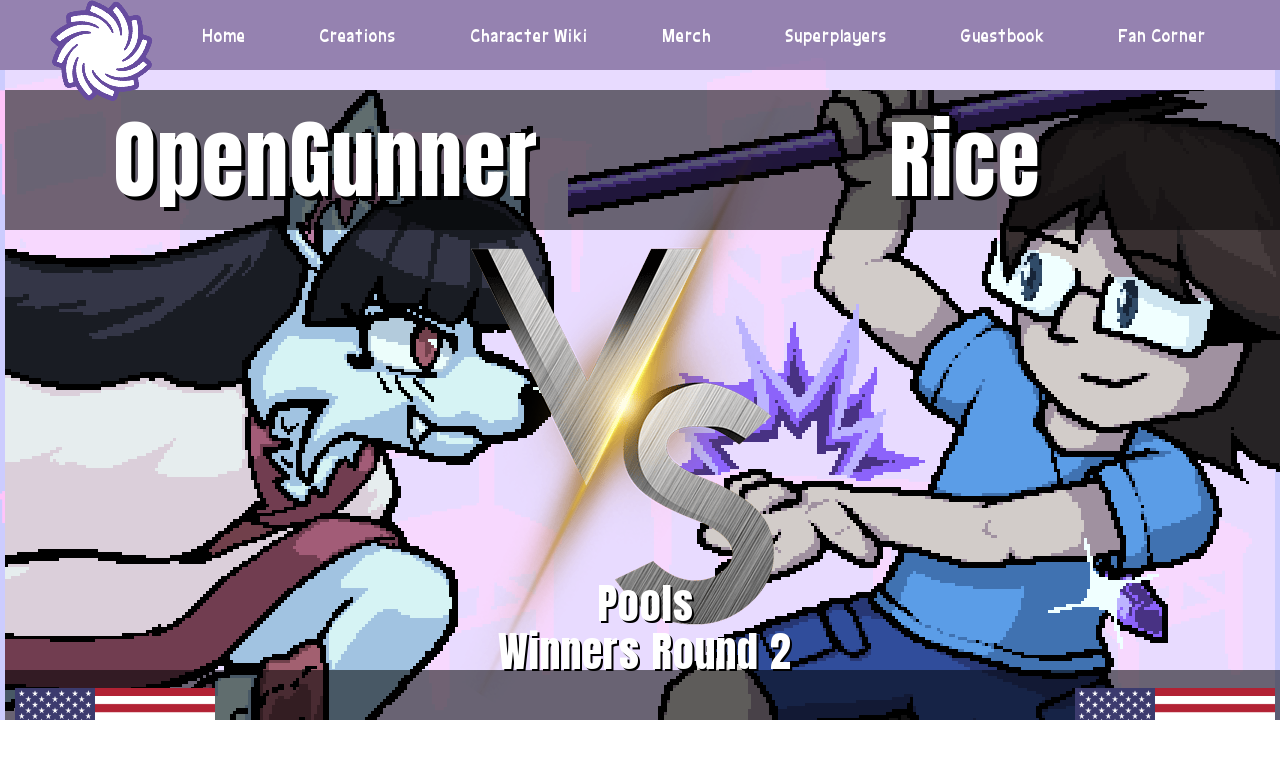

--- FILE ---
content_type: text/html; charset=UTF-8
request_url: https://lamedimension.moe/tourneythumb/244/
body_size: 7423
content:
<!doctype html>
<html lang="en-US">
<head>
	<meta charset="UTF-8">
	<meta name="viewport" content="width=device-width, initial-scale=1">
	<link rel="profile" href="https://gmpg.org/xfn/11">
	<link rel="preconnect" href="https://fonts.googleapis.com">
	<link rel="preconnect" href="https://fonts.gstatic.com" crossorigin>
	<link href="https://fonts.googleapis.com/css2?family=IBM+Plex+Sans+Thai+Looped&family=Yomogi&family=Anton&family=VT323&display=swap" rel="stylesheet">
	<title>244 &#x2d; LAME Dimension | Games for Guam’s Feasts</title>

<!-- The SEO Framework by Sybre Waaijer -->
<meta name="robots" content="max-snippet:-1,max-image-preview:large,max-video-preview:-1" />
<link rel="canonical" href="https://lamedimension.moe/tourneythumb/244/" />
<meta name="description" content="Cute game&#8230;" />
<meta name="theme-color" content="#885dc1" />
<meta property="og:type" content="article" />
<meta property="og:locale" content="en_US" />
<meta property="og:site_name" content="LAME Dimension | Games for Guam’s Feasts" />
<meta property="og:title" content="244" />
<meta property="og:description" content="Cute game&#8230;" />
<meta property="og:url" content="https://lamedimension.moe/tourneythumb/244/" />
<meta property="og:image" content="https://lamedimension.moe/wp-content/uploads/lamewelcome.gif" />
<meta property="og:image:width" content="340" />
<meta property="og:image:height" content="243" />
<meta property="article:published_time" content="2023-02-21T09:27:06+00:00" />
<meta property="article:modified_time" content="2023-02-21T09:29:01+00:00" />
<meta name="twitter:card" content="summary_large_image" />
<meta name="twitter:title" content="244" />
<meta name="twitter:description" content="Cute game&#8230;" />
<meta name="twitter:image" content="https://lamedimension.moe/wp-content/uploads/lamewelcome.gif" />
<script type="application/ld+json">{"@context":"https://schema.org","@graph":[{"@type":"WebSite","@id":"https://lamedimension.moe/#/schema/WebSite","url":"https://lamedimension.moe/","name":"LAME Dimension | Games for Guam’s Feasts","alternateName":"LAME Dimension","description":"LAME Dimension is a game development team originating from Guam creating comedic indie games with values from the FGC and speedrunning community.","inLanguage":"en-US","potentialAction":{"@type":"SearchAction","target":{"@type":"EntryPoint","urlTemplate":"https://lamedimension.moe/search/{search_term_string}/"},"query-input":"required name=search_term_string"},"publisher":{"@type":"Organization","@id":"https://lamedimension.moe/#/schema/Organization","name":"LAME Dimension","url":"https://lamedimension.moe/","sameAs":["https://twitter.com/chairgtables","https://www.youtube.com/chairgtables"],"logo":{"@type":"ImageObject","url":"https://lamedimension.moe/wp-content/uploads/cropped-lameportal.png","contentUrl":"https://lamedimension.moe/wp-content/uploads/cropped-lameportal.png","width":512,"height":512}}},{"@type":"WebPage","@id":"https://lamedimension.moe/tourneythumb/244/","url":"https://lamedimension.moe/tourneythumb/244/","name":"244 &#x2d; LAME Dimension | Games for Guam’s Feasts","description":"Cute game&#8230;","inLanguage":"en-US","isPartOf":{"@id":"https://lamedimension.moe/#/schema/WebSite"},"breadcrumb":{"@type":"BreadcrumbList","@id":"https://lamedimension.moe/#/schema/BreadcrumbList","itemListElement":[{"@type":"ListItem","position":1,"item":"https://lamedimension.moe/","name":"LAME Dimension | Games for Guam’s Feasts"},{"@type":"ListItem","position":2,"item":"https://lamedimension.moe/tourneythumb/","name":"Archives: Tourneythumbs"},{"@type":"ListItem","position":3,"name":"244"}]},"potentialAction":{"@type":"ReadAction","target":"https://lamedimension.moe/tourneythumb/244/"},"datePublished":"2023-02-21T09:27:06+00:00","dateModified":"2023-02-21T09:29:01+00:00"}]}</script>
<!-- / The SEO Framework by Sybre Waaijer | 11.21ms meta | 6.09ms boot -->

<link rel="alternate" type="application/rss+xml" title="LAME Dimension &raquo; Feed" href="https://lamedimension.moe/feed/" />
<link rel="alternate" type="application/rss+xml" title="LAME Dimension &raquo; Comments Feed" href="https://lamedimension.moe/comments/feed/" />
<link rel="alternate" title="oEmbed (JSON)" type="application/json+oembed" href="https://lamedimension.moe/wp-json/oembed/1.0/embed?url=https%3A%2F%2Flamedimension.moe%2Ftourneythumb%2F244%2F" />
<link rel="alternate" title="oEmbed (XML)" type="text/xml+oembed" href="https://lamedimension.moe/wp-json/oembed/1.0/embed?url=https%3A%2F%2Flamedimension.moe%2Ftourneythumb%2F244%2F&#038;format=xml" />
<style id='wp-img-auto-sizes-contain-inline-css'>
img:is([sizes=auto i],[sizes^="auto," i]){contain-intrinsic-size:3000px 1500px}
/*# sourceURL=wp-img-auto-sizes-contain-inline-css */
</style>
<style id='wp-emoji-styles-inline-css'>

	img.wp-smiley, img.emoji {
		display: inline !important;
		border: none !important;
		box-shadow: none !important;
		height: 1em !important;
		width: 1em !important;
		margin: 0 0.07em !important;
		vertical-align: -0.1em !important;
		background: none !important;
		padding: 0 !important;
	}
/*# sourceURL=wp-emoji-styles-inline-css */
</style>
<style id='wp-block-library-inline-css'>
:root{--wp-block-synced-color:#7a00df;--wp-block-synced-color--rgb:122,0,223;--wp-bound-block-color:var(--wp-block-synced-color);--wp-editor-canvas-background:#ddd;--wp-admin-theme-color:#007cba;--wp-admin-theme-color--rgb:0,124,186;--wp-admin-theme-color-darker-10:#006ba1;--wp-admin-theme-color-darker-10--rgb:0,107,160.5;--wp-admin-theme-color-darker-20:#005a87;--wp-admin-theme-color-darker-20--rgb:0,90,135;--wp-admin-border-width-focus:2px}@media (min-resolution:192dpi){:root{--wp-admin-border-width-focus:1.5px}}.wp-element-button{cursor:pointer}:root .has-very-light-gray-background-color{background-color:#eee}:root .has-very-dark-gray-background-color{background-color:#313131}:root .has-very-light-gray-color{color:#eee}:root .has-very-dark-gray-color{color:#313131}:root .has-vivid-green-cyan-to-vivid-cyan-blue-gradient-background{background:linear-gradient(135deg,#00d084,#0693e3)}:root .has-purple-crush-gradient-background{background:linear-gradient(135deg,#34e2e4,#4721fb 50%,#ab1dfe)}:root .has-hazy-dawn-gradient-background{background:linear-gradient(135deg,#faaca8,#dad0ec)}:root .has-subdued-olive-gradient-background{background:linear-gradient(135deg,#fafae1,#67a671)}:root .has-atomic-cream-gradient-background{background:linear-gradient(135deg,#fdd79a,#004a59)}:root .has-nightshade-gradient-background{background:linear-gradient(135deg,#330968,#31cdcf)}:root .has-midnight-gradient-background{background:linear-gradient(135deg,#020381,#2874fc)}:root{--wp--preset--font-size--normal:16px;--wp--preset--font-size--huge:42px}.has-regular-font-size{font-size:1em}.has-larger-font-size{font-size:2.625em}.has-normal-font-size{font-size:var(--wp--preset--font-size--normal)}.has-huge-font-size{font-size:var(--wp--preset--font-size--huge)}.has-text-align-center{text-align:center}.has-text-align-left{text-align:left}.has-text-align-right{text-align:right}.has-fit-text{white-space:nowrap!important}#end-resizable-editor-section{display:none}.aligncenter{clear:both}.items-justified-left{justify-content:flex-start}.items-justified-center{justify-content:center}.items-justified-right{justify-content:flex-end}.items-justified-space-between{justify-content:space-between}.screen-reader-text{border:0;clip-path:inset(50%);height:1px;margin:-1px;overflow:hidden;padding:0;position:absolute;width:1px;word-wrap:normal!important}.screen-reader-text:focus{background-color:#ddd;clip-path:none;color:#444;display:block;font-size:1em;height:auto;left:5px;line-height:normal;padding:15px 23px 14px;text-decoration:none;top:5px;width:auto;z-index:100000}html :where(.has-border-color){border-style:solid}html :where([style*=border-top-color]){border-top-style:solid}html :where([style*=border-right-color]){border-right-style:solid}html :where([style*=border-bottom-color]){border-bottom-style:solid}html :where([style*=border-left-color]){border-left-style:solid}html :where([style*=border-width]){border-style:solid}html :where([style*=border-top-width]){border-top-style:solid}html :where([style*=border-right-width]){border-right-style:solid}html :where([style*=border-bottom-width]){border-bottom-style:solid}html :where([style*=border-left-width]){border-left-style:solid}html :where(img[class*=wp-image-]){height:auto;max-width:100%}:where(figure){margin:0 0 1em}html :where(.is-position-sticky){--wp-admin--admin-bar--position-offset:var(--wp-admin--admin-bar--height,0px)}@media screen and (max-width:600px){html :where(.is-position-sticky){--wp-admin--admin-bar--position-offset:0px}}

/*# sourceURL=wp-block-library-inline-css */
</style><style id='global-styles-inline-css'>
:root{--wp--preset--aspect-ratio--square: 1;--wp--preset--aspect-ratio--4-3: 4/3;--wp--preset--aspect-ratio--3-4: 3/4;--wp--preset--aspect-ratio--3-2: 3/2;--wp--preset--aspect-ratio--2-3: 2/3;--wp--preset--aspect-ratio--16-9: 16/9;--wp--preset--aspect-ratio--9-16: 9/16;--wp--preset--color--black: #000000;--wp--preset--color--cyan-bluish-gray: #abb8c3;--wp--preset--color--white: #ffffff;--wp--preset--color--pale-pink: #f78da7;--wp--preset--color--vivid-red: #cf2e2e;--wp--preset--color--luminous-vivid-orange: #ff6900;--wp--preset--color--luminous-vivid-amber: #fcb900;--wp--preset--color--light-green-cyan: #7bdcb5;--wp--preset--color--vivid-green-cyan: #00d084;--wp--preset--color--pale-cyan-blue: #8ed1fc;--wp--preset--color--vivid-cyan-blue: #0693e3;--wp--preset--color--vivid-purple: #9b51e0;--wp--preset--gradient--vivid-cyan-blue-to-vivid-purple: linear-gradient(135deg,rgb(6,147,227) 0%,rgb(155,81,224) 100%);--wp--preset--gradient--light-green-cyan-to-vivid-green-cyan: linear-gradient(135deg,rgb(122,220,180) 0%,rgb(0,208,130) 100%);--wp--preset--gradient--luminous-vivid-amber-to-luminous-vivid-orange: linear-gradient(135deg,rgb(252,185,0) 0%,rgb(255,105,0) 100%);--wp--preset--gradient--luminous-vivid-orange-to-vivid-red: linear-gradient(135deg,rgb(255,105,0) 0%,rgb(207,46,46) 100%);--wp--preset--gradient--very-light-gray-to-cyan-bluish-gray: linear-gradient(135deg,rgb(238,238,238) 0%,rgb(169,184,195) 100%);--wp--preset--gradient--cool-to-warm-spectrum: linear-gradient(135deg,rgb(74,234,220) 0%,rgb(151,120,209) 20%,rgb(207,42,186) 40%,rgb(238,44,130) 60%,rgb(251,105,98) 80%,rgb(254,248,76) 100%);--wp--preset--gradient--blush-light-purple: linear-gradient(135deg,rgb(255,206,236) 0%,rgb(152,150,240) 100%);--wp--preset--gradient--blush-bordeaux: linear-gradient(135deg,rgb(254,205,165) 0%,rgb(254,45,45) 50%,rgb(107,0,62) 100%);--wp--preset--gradient--luminous-dusk: linear-gradient(135deg,rgb(255,203,112) 0%,rgb(199,81,192) 50%,rgb(65,88,208) 100%);--wp--preset--gradient--pale-ocean: linear-gradient(135deg,rgb(255,245,203) 0%,rgb(182,227,212) 50%,rgb(51,167,181) 100%);--wp--preset--gradient--electric-grass: linear-gradient(135deg,rgb(202,248,128) 0%,rgb(113,206,126) 100%);--wp--preset--gradient--midnight: linear-gradient(135deg,rgb(2,3,129) 0%,rgb(40,116,252) 100%);--wp--preset--font-size--small: 13px;--wp--preset--font-size--medium: 20px;--wp--preset--font-size--large: 36px;--wp--preset--font-size--x-large: 42px;--wp--preset--spacing--20: 0.44rem;--wp--preset--spacing--30: 0.67rem;--wp--preset--spacing--40: 1rem;--wp--preset--spacing--50: 1.5rem;--wp--preset--spacing--60: 2.25rem;--wp--preset--spacing--70: 3.38rem;--wp--preset--spacing--80: 5.06rem;--wp--preset--shadow--natural: 6px 6px 9px rgba(0, 0, 0, 0.2);--wp--preset--shadow--deep: 12px 12px 50px rgba(0, 0, 0, 0.4);--wp--preset--shadow--sharp: 6px 6px 0px rgba(0, 0, 0, 0.2);--wp--preset--shadow--outlined: 6px 6px 0px -3px rgb(255, 255, 255), 6px 6px rgb(0, 0, 0);--wp--preset--shadow--crisp: 6px 6px 0px rgb(0, 0, 0);}:where(.is-layout-flex){gap: 0.5em;}:where(.is-layout-grid){gap: 0.5em;}body .is-layout-flex{display: flex;}.is-layout-flex{flex-wrap: wrap;align-items: center;}.is-layout-flex > :is(*, div){margin: 0;}body .is-layout-grid{display: grid;}.is-layout-grid > :is(*, div){margin: 0;}:where(.wp-block-columns.is-layout-flex){gap: 2em;}:where(.wp-block-columns.is-layout-grid){gap: 2em;}:where(.wp-block-post-template.is-layout-flex){gap: 1.25em;}:where(.wp-block-post-template.is-layout-grid){gap: 1.25em;}.has-black-color{color: var(--wp--preset--color--black) !important;}.has-cyan-bluish-gray-color{color: var(--wp--preset--color--cyan-bluish-gray) !important;}.has-white-color{color: var(--wp--preset--color--white) !important;}.has-pale-pink-color{color: var(--wp--preset--color--pale-pink) !important;}.has-vivid-red-color{color: var(--wp--preset--color--vivid-red) !important;}.has-luminous-vivid-orange-color{color: var(--wp--preset--color--luminous-vivid-orange) !important;}.has-luminous-vivid-amber-color{color: var(--wp--preset--color--luminous-vivid-amber) !important;}.has-light-green-cyan-color{color: var(--wp--preset--color--light-green-cyan) !important;}.has-vivid-green-cyan-color{color: var(--wp--preset--color--vivid-green-cyan) !important;}.has-pale-cyan-blue-color{color: var(--wp--preset--color--pale-cyan-blue) !important;}.has-vivid-cyan-blue-color{color: var(--wp--preset--color--vivid-cyan-blue) !important;}.has-vivid-purple-color{color: var(--wp--preset--color--vivid-purple) !important;}.has-black-background-color{background-color: var(--wp--preset--color--black) !important;}.has-cyan-bluish-gray-background-color{background-color: var(--wp--preset--color--cyan-bluish-gray) !important;}.has-white-background-color{background-color: var(--wp--preset--color--white) !important;}.has-pale-pink-background-color{background-color: var(--wp--preset--color--pale-pink) !important;}.has-vivid-red-background-color{background-color: var(--wp--preset--color--vivid-red) !important;}.has-luminous-vivid-orange-background-color{background-color: var(--wp--preset--color--luminous-vivid-orange) !important;}.has-luminous-vivid-amber-background-color{background-color: var(--wp--preset--color--luminous-vivid-amber) !important;}.has-light-green-cyan-background-color{background-color: var(--wp--preset--color--light-green-cyan) !important;}.has-vivid-green-cyan-background-color{background-color: var(--wp--preset--color--vivid-green-cyan) !important;}.has-pale-cyan-blue-background-color{background-color: var(--wp--preset--color--pale-cyan-blue) !important;}.has-vivid-cyan-blue-background-color{background-color: var(--wp--preset--color--vivid-cyan-blue) !important;}.has-vivid-purple-background-color{background-color: var(--wp--preset--color--vivid-purple) !important;}.has-black-border-color{border-color: var(--wp--preset--color--black) !important;}.has-cyan-bluish-gray-border-color{border-color: var(--wp--preset--color--cyan-bluish-gray) !important;}.has-white-border-color{border-color: var(--wp--preset--color--white) !important;}.has-pale-pink-border-color{border-color: var(--wp--preset--color--pale-pink) !important;}.has-vivid-red-border-color{border-color: var(--wp--preset--color--vivid-red) !important;}.has-luminous-vivid-orange-border-color{border-color: var(--wp--preset--color--luminous-vivid-orange) !important;}.has-luminous-vivid-amber-border-color{border-color: var(--wp--preset--color--luminous-vivid-amber) !important;}.has-light-green-cyan-border-color{border-color: var(--wp--preset--color--light-green-cyan) !important;}.has-vivid-green-cyan-border-color{border-color: var(--wp--preset--color--vivid-green-cyan) !important;}.has-pale-cyan-blue-border-color{border-color: var(--wp--preset--color--pale-cyan-blue) !important;}.has-vivid-cyan-blue-border-color{border-color: var(--wp--preset--color--vivid-cyan-blue) !important;}.has-vivid-purple-border-color{border-color: var(--wp--preset--color--vivid-purple) !important;}.has-vivid-cyan-blue-to-vivid-purple-gradient-background{background: var(--wp--preset--gradient--vivid-cyan-blue-to-vivid-purple) !important;}.has-light-green-cyan-to-vivid-green-cyan-gradient-background{background: var(--wp--preset--gradient--light-green-cyan-to-vivid-green-cyan) !important;}.has-luminous-vivid-amber-to-luminous-vivid-orange-gradient-background{background: var(--wp--preset--gradient--luminous-vivid-amber-to-luminous-vivid-orange) !important;}.has-luminous-vivid-orange-to-vivid-red-gradient-background{background: var(--wp--preset--gradient--luminous-vivid-orange-to-vivid-red) !important;}.has-very-light-gray-to-cyan-bluish-gray-gradient-background{background: var(--wp--preset--gradient--very-light-gray-to-cyan-bluish-gray) !important;}.has-cool-to-warm-spectrum-gradient-background{background: var(--wp--preset--gradient--cool-to-warm-spectrum) !important;}.has-blush-light-purple-gradient-background{background: var(--wp--preset--gradient--blush-light-purple) !important;}.has-blush-bordeaux-gradient-background{background: var(--wp--preset--gradient--blush-bordeaux) !important;}.has-luminous-dusk-gradient-background{background: var(--wp--preset--gradient--luminous-dusk) !important;}.has-pale-ocean-gradient-background{background: var(--wp--preset--gradient--pale-ocean) !important;}.has-electric-grass-gradient-background{background: var(--wp--preset--gradient--electric-grass) !important;}.has-midnight-gradient-background{background: var(--wp--preset--gradient--midnight) !important;}.has-small-font-size{font-size: var(--wp--preset--font-size--small) !important;}.has-medium-font-size{font-size: var(--wp--preset--font-size--medium) !important;}.has-large-font-size{font-size: var(--wp--preset--font-size--large) !important;}.has-x-large-font-size{font-size: var(--wp--preset--font-size--x-large) !important;}
/*# sourceURL=global-styles-inline-css */
</style>

<style id='classic-theme-styles-inline-css'>
/*! This file is auto-generated */
.wp-block-button__link{color:#fff;background-color:#32373c;border-radius:9999px;box-shadow:none;text-decoration:none;padding:calc(.667em + 2px) calc(1.333em + 2px);font-size:1.125em}.wp-block-file__button{background:#32373c;color:#fff;text-decoration:none}
/*# sourceURL=/wp-includes/css/classic-themes.min.css */
</style>
<link rel='stylesheet' id='cpsh-shortcodes-css' href='https://lamedimension.moe/wp-content/plugins/column-shortcodes//assets/css/shortcodes.css?ver=1.0.1' media='all' />
<link rel='stylesheet' id='theme-my-login-css' href='https://lamedimension.moe/wp-content/plugins/theme-my-login/assets/styles/theme-my-login.min.css?ver=7.1.7' media='all' />
<link rel='stylesheet' id='lamegrounds-style-css' href='https://lamedimension.moe/wp-content/themes/lamegrounds/style.css?ver=1.0.0' media='all' />
<link rel='stylesheet' id='lamegrounds-animate-css' href='https://lamedimension.moe/wp-content/themes/lamegrounds/css/animate.css?ver=1.0.0' media='all' />
<script src="https://lamedimension.moe/wp-includes/js/jquery/jquery.min.js?ver=3.7.1" id="jquery-core-js"></script>
<script src="https://lamedimension.moe/wp-includes/js/jquery/jquery-migrate.min.js?ver=3.4.1" id="jquery-migrate-js"></script>
<link rel="https://api.w.org/" href="https://lamedimension.moe/wp-json/" /><link rel="alternate" title="JSON" type="application/json" href="https://lamedimension.moe/wp-json/wp/v2/tourneythumb/1771" /><link rel="EditURI" type="application/rsd+xml" title="RSD" href="https://lamedimension.moe/xmlrpc.php?rsd" />
<link rel="icon" href="https://lamedimension.moe/wp-content/uploads/cropped-lameportal-32x32.png" sizes="32x32" />
<link rel="icon" href="https://lamedimension.moe/wp-content/uploads/cropped-lameportal-192x192.png" sizes="192x192" />
<link rel="apple-touch-icon" href="https://lamedimension.moe/wp-content/uploads/cropped-lameportal-180x180.png" />
<meta name="msapplication-TileImage" content="https://lamedimension.moe/wp-content/uploads/cropped-lameportal-270x270.png" />
</head>

<body class="wp-singular tourneythumb-template-default single single-tourneythumb postid-1771 wp-theme-lamegrounds no-sidebar">
<div id="page" class="site">
	<a class="skip-link screen-reader-text" href="#primary">Skip to content</a>

	<header id="masthead" class="site-header">
		<div class="site-branding">
							<p class="site-title"><a href="https://lamedimension.moe/" rel="home">LAME Dimension</a></p>
								<p class="site-description">LAME Dimension is a game development team originating from Guam creating comedic indie games with values from the FGC and speedrunning community.</p>
					</div><!-- .site-branding -->

		<nav id="site-navigation" class="main-navigation">
			<button class="menu-toggle" aria-controls="primary-menu" aria-expanded="false"></button>
			<div class="mobile-logo">
				<div style="        display: block;
    position: absolute;
    z-index: 11;
    left: 34px;
    top: 41%;
    font-weight: 800;
    letter-spacing: 1px;
    font-size: 10px;
    pointer-events: none;">
					Menu
					
				</div>
			</div>
			<div class="main-logo"><a href="/"><img src="/wp-content/uploads/lameportal.png"></a></div>
			<div class="menu-mainmenu-container"><ul id="primary-menu" class="menu"><li id="menu-item-116" class="menu-item menu-item-type-post_type menu-item-object-page menu-item-home menu-item-116"><a href="https://lamedimension.moe/">Home</a></li>
<li id="menu-item-117" class="menu-item menu-item-type-custom menu-item-object-custom menu-item-117"><a href="https://lamedimension.moe/creations">Creations</a></li>
<li id="menu-item-118" class="menu-item menu-item-type-custom menu-item-object-custom menu-item-118"><a href="https://lamedimension.moe/character-wiki">Character Wiki</a></li>
<li id="menu-item-119" class="menu-item menu-item-type-custom menu-item-object-custom menu-item-119"><a href="https://lamedimension.moe/merchandise">Merch</a></li>
<li id="menu-item-120" class="menu-item menu-item-type-custom menu-item-object-custom menu-item-120"><a href="https://lamedimension.moe/superplayers">Superplayers</a></li>
<li id="menu-item-121" class="menu-item menu-item-type-custom menu-item-object-custom menu-item-121"><a href="https://lamedimension.moe/guestbook">Guestbook</a></li>
<li id="menu-item-122" class="menu-item menu-item-type-custom menu-item-object-custom menu-item-122"><a href="https://lamedimension.moe/fan-corner">Fan Corner</a></li>
</ul></div>		</nav><!-- #site-navigation -->
	</header><!-- #masthead -->
	<div class="background-container">
		<div class="sliding-background"></div>
	</div>
	<main id="primary" class="site-main">

		
<article id="post-1771" class="post-1771 tourneythumb type-tourneythumb status-publish hentry">
	<header class="entry-header">
			</header><!-- .entry-header -->

	
	<div class="entry-content">
		<div class="content-column one_full tourneythumb-box" id="thumbnailcapture"><div class="tourney-background" style="background: url(https://lamedev.great-site.net/wp-content/uploads/vg23back.jpg);"><svg xmlns="http://www.w3.org/2000/svg"><filter id="svgTint"><feColorMatrix type="matrix" values="0.25098039215686274 0.25098039215686274 0.25098039215686274  0 0 0.44313725490196076 0.44313725490196076 0.44313725490196076  0 0 0.7490196078431373 0.7490196078431373 0.7490196078431373  0 0  0 0 0 1 0" /></filter></svg><img class="tourney-character tourney-player-1-character" src="/wp-content/uploads/roekokothumb.png");"><img class="tourney-character tourney-character-mirage tourney-player-1-character" src="/wp-content/uploads/roekokothumb.png");"><img class="tourney-character tourney-player-2-character" src="/wp-content/uploads/natethumb.png");"><img class="tourney-character tourney-character-mirage tourney-player-2-character" src="/wp-content/uploads/natethumb.png");"><div class="tourney-versus"></div><div class="tourney-top-bar"></div><div class="tourney-bottom-bar"></div><div class="tourney-player-name tourney-player-1-name">OpenGunner</div><div class="tourney-player-name tourney-player-2-name">Rice</div><div class="tourney-logo" style="background: url(https://lamedev.great-site.net/wp-content/uploads/vg23logo.png);"></div><div class="tourney-organization tourney-organization-left" style="background: url(/wp-content/uploads/unitedstatesflag.png);"></div><div class="tourney-organization tourney-organization-right" style="background: url(/wp-content/uploads/unitedstatesflag.png);"></div><div class="tourney-bracket">Pools</div><div class="tourney-side">Winners Round 2</div></div></div><div id="thumbnailDownload">Download</div>
			</div><!-- .entry-content -->

	<footer class="entry-footer">
			</footer><!-- .entry-footer -->
</article><!-- #post-1771 -->

	<nav class="navigation post-navigation" aria-label="Posts">
		<h2 class="screen-reader-text">Post navigation</h2>
		<div class="nav-links"><div class="nav-previous"><a href="https://lamedimension.moe/tourneythumb/243/" rel="prev"><span class="nav-subtitle">Previous:</span> <span class="nav-title">243</span></a></div><div class="nav-next"><a href="https://lamedimension.moe/tourneythumb/245/" rel="next"><span class="nav-subtitle">Next:</span> <span class="nav-title">245</span></a></div></div>
	</nav>
	</main><!-- #main -->


	<footer id="colophon" class="site-footer">
		<div class="site-info">

		</div><!-- .site-info -->
	</footer><!-- #colophon -->
</div><!-- #page -->

<script type="speculationrules">
{"prefetch":[{"source":"document","where":{"and":[{"href_matches":"/*"},{"not":{"href_matches":["/wp-*.php","/wp-admin/*","/wp-content/uploads/*","/wp-content/*","/wp-content/plugins/*","/wp-content/themes/lamegrounds/*","/*\\?(.+)"]}},{"not":{"selector_matches":"a[rel~=\"nofollow\"]"}},{"not":{"selector_matches":".no-prefetch, .no-prefetch a"}}]},"eagerness":"conservative"}]}
</script>
<script id="theme-my-login-js-extra">
var themeMyLogin = {"action":"","errors":[]};
//# sourceURL=theme-my-login-js-extra
</script>
<script src="https://lamedimension.moe/wp-content/plugins/theme-my-login/assets/scripts/theme-my-login.min.js?ver=7.1.7" id="theme-my-login-js"></script>
<script src="https://lamedimension.moe/wp-content/themes/lamegrounds/js/navigation.js?ver=1.0.0" id="lamegrounds-navigation-js"></script>
<script src="https://lamedimension.moe/wp-content/themes/lamegrounds/js/html2canvas.js?ver=1.0.0" id="lamegrounds-html2canvas-js"></script>
<script src="https://lamedimension.moe/wp-content/themes/lamegrounds/js/FileSaver.min.js?ver=1.0.0" id="lamegrounds-filesaver-js"></script>
<script src="https://lamedimension.moe/wp-content/themes/lamegrounds/js/wow.js?ver=1.0.0" id="lamegrounds-wow-js"></script>
<script src="https://lamedimension.moe/wp-content/themes/lamegrounds/js/custom.js?ver=1.0.0" id="lamegrounds-custom-js"></script>
<script id="wp-emoji-settings" type="application/json">
{"baseUrl":"https://s.w.org/images/core/emoji/17.0.2/72x72/","ext":".png","svgUrl":"https://s.w.org/images/core/emoji/17.0.2/svg/","svgExt":".svg","source":{"concatemoji":"https://lamedimension.moe/wp-includes/js/wp-emoji-release.min.js?ver=6.9"}}
</script>
<script type="module">
/*! This file is auto-generated */
const a=JSON.parse(document.getElementById("wp-emoji-settings").textContent),o=(window._wpemojiSettings=a,"wpEmojiSettingsSupports"),s=["flag","emoji"];function i(e){try{var t={supportTests:e,timestamp:(new Date).valueOf()};sessionStorage.setItem(o,JSON.stringify(t))}catch(e){}}function c(e,t,n){e.clearRect(0,0,e.canvas.width,e.canvas.height),e.fillText(t,0,0);t=new Uint32Array(e.getImageData(0,0,e.canvas.width,e.canvas.height).data);e.clearRect(0,0,e.canvas.width,e.canvas.height),e.fillText(n,0,0);const a=new Uint32Array(e.getImageData(0,0,e.canvas.width,e.canvas.height).data);return t.every((e,t)=>e===a[t])}function p(e,t){e.clearRect(0,0,e.canvas.width,e.canvas.height),e.fillText(t,0,0);var n=e.getImageData(16,16,1,1);for(let e=0;e<n.data.length;e++)if(0!==n.data[e])return!1;return!0}function u(e,t,n,a){switch(t){case"flag":return n(e,"\ud83c\udff3\ufe0f\u200d\u26a7\ufe0f","\ud83c\udff3\ufe0f\u200b\u26a7\ufe0f")?!1:!n(e,"\ud83c\udde8\ud83c\uddf6","\ud83c\udde8\u200b\ud83c\uddf6")&&!n(e,"\ud83c\udff4\udb40\udc67\udb40\udc62\udb40\udc65\udb40\udc6e\udb40\udc67\udb40\udc7f","\ud83c\udff4\u200b\udb40\udc67\u200b\udb40\udc62\u200b\udb40\udc65\u200b\udb40\udc6e\u200b\udb40\udc67\u200b\udb40\udc7f");case"emoji":return!a(e,"\ud83e\u1fac8")}return!1}function f(e,t,n,a){let r;const o=(r="undefined"!=typeof WorkerGlobalScope&&self instanceof WorkerGlobalScope?new OffscreenCanvas(300,150):document.createElement("canvas")).getContext("2d",{willReadFrequently:!0}),s=(o.textBaseline="top",o.font="600 32px Arial",{});return e.forEach(e=>{s[e]=t(o,e,n,a)}),s}function r(e){var t=document.createElement("script");t.src=e,t.defer=!0,document.head.appendChild(t)}a.supports={everything:!0,everythingExceptFlag:!0},new Promise(t=>{let n=function(){try{var e=JSON.parse(sessionStorage.getItem(o));if("object"==typeof e&&"number"==typeof e.timestamp&&(new Date).valueOf()<e.timestamp+604800&&"object"==typeof e.supportTests)return e.supportTests}catch(e){}return null}();if(!n){if("undefined"!=typeof Worker&&"undefined"!=typeof OffscreenCanvas&&"undefined"!=typeof URL&&URL.createObjectURL&&"undefined"!=typeof Blob)try{var e="postMessage("+f.toString()+"("+[JSON.stringify(s),u.toString(),c.toString(),p.toString()].join(",")+"));",a=new Blob([e],{type:"text/javascript"});const r=new Worker(URL.createObjectURL(a),{name:"wpTestEmojiSupports"});return void(r.onmessage=e=>{i(n=e.data),r.terminate(),t(n)})}catch(e){}i(n=f(s,u,c,p))}t(n)}).then(e=>{for(const n in e)a.supports[n]=e[n],a.supports.everything=a.supports.everything&&a.supports[n],"flag"!==n&&(a.supports.everythingExceptFlag=a.supports.everythingExceptFlag&&a.supports[n]);var t;a.supports.everythingExceptFlag=a.supports.everythingExceptFlag&&!a.supports.flag,a.supports.everything||((t=a.source||{}).concatemoji?r(t.concatemoji):t.wpemoji&&t.twemoji&&(r(t.twemoji),r(t.wpemoji)))});
//# sourceURL=https://lamedimension.moe/wp-includes/js/wp-emoji-loader.min.js
</script>

</body>
</html>


--- FILE ---
content_type: text/css
request_url: https://lamedimension.moe/wp-content/themes/lamegrounds/style.css?ver=1.0.0
body_size: 11444
content:
/*!
Theme Name: lamegrounds
Theme URI: http://underscores.me/
Author: Underscores.me
Author URI: http://underscores.me/
Description: Description
Version: 1.0.0
Tested up to: 5.4
Requires PHP: 5.6
License: GNU General Public License v2 or later
License URI: LICENSE
Text Domain: lamegrounds
Tags: custom-background, custom-logo, custom-menu, featured-images, threaded-comments, translation-ready

This theme, like WordPress, is licensed under the GPL.
Use it to make something cool, have fun, and share what you've learned.

lamegrounds is based on Underscores https://underscores.me/, (C) 2012-2020 Automattic, Inc.
Underscores is distributed under the terms of the GNU GPL v2 or later.

Normalizing styles have been helped along thanks to the fine work of
Nicolas Gallagher and Jonathan Neal https://necolas.github.io/normalize.css/
*/

/*--------------------------------------------------------------
>>> TABLE OF CONTENTS:
----------------------------------------------------------------
# Generic
	- Normalize
	- Box sizing
# Base
	- Typography
	- Elements
	- Links
	- Forms
## Layouts
# Components
	- Navigation
	- Posts and pages
	- Comments
	- Widgets
	- Media
	- Captions
	- Galleries
# plugins
	- Jetpack infinite scroll
# Utilities
	- Accessibility
	- Alignments

--------------------------------------------------------------*/

/*--------------------------------------------------------------
# Generic
--------------------------------------------------------------*/


@font-face {
    font-family: 'Big Bimbo NC';
    src: url('/wp-content/themes/lamegrounds/font/BigBimboNC.woff2') format('woff2'),
        url('/wp-content/themes/lamegrounds/font/BigBimboNC.woff') format('woff');
    font-weight: normal;
    font-style: normal;
    font-display: swap;
}




/* Normalize
--------------------------------------------- */

/*! normalize.css v8.0.1 | MIT License | github.com/necolas/normalize.css */

/* Document
	 ========================================================================== */

/**
 * 1. Correct the line height in all browsers.
 * 2. Prevent adjustments of font size after orientation changes in iOS.
 */
html {
	line-height: 1.15;
	-webkit-text-size-adjust: 100%;
}

/* Sections
	 ========================================================================== */

/**
 * Remove the margin in all browsers.
 */
body {
	margin: 0;
}

/**
 * Render the `main` element consistently in IE.
 */
main {
	display: block;
}

/**
 * Correct the font size and margin on `h1` elements within `section` and
 * `article` contexts in Chrome, Firefox, and Safari.
 */
h1 {
	font-size: 2em;
	margin: 0.67em 0;
	letter-spacing: 6px;
}

/* Grouping content
	 ========================================================================== */

/**
 * 1. Add the correct box sizing in Firefox.
 * 2. Show the overflow in Edge and IE.
 */
hr {
	box-sizing: content-box;
	height: 0;
	overflow: visible;
}

/**
 * 1. Correct the inheritance and scaling of font size in all browsers.
 * 2. Correct the odd `em` font sizing in all browsers.
 */
pre {
	font-family: monospace, monospace;
	font-size: 1em;
}

/* Text-level semantics
	 ========================================================================== */

/**
 * Remove the gray background on active links in IE 10.
 */
a {
	background-color: transparent;
}

/**
 * 1. Remove the bottom border in Chrome 57-
 * 2. Add the correct text decoration in Chrome, Edge, IE, Opera, and Safari.
 */
abbr[title] {
	border-bottom: none;
	text-decoration: underline;
	text-decoration: underline dotted;
}

/**
 * Add the correct font weight in Chrome, Edge, and Safari.
 */
b,
strong {
	font-weight: bolder;
}

/**
 * 1. Correct the inheritance and scaling of font size in all browsers.
 * 2. Correct the odd `em` font sizing in all browsers.
 */
code,
kbd,
samp {
	font-family: monospace, monospace;
	font-size: 1em;
}

/**
 * Add the correct font size in all browsers.
 */
small {
	font-size: 80%;
}

/**
 * Prevent `sub` and `sup` elements from affecting the line height in
 * all browsers.
 */
sub,
sup {
	font-size: 75%;
	line-height: 0;
	position: relative;
	vertical-align: baseline;
}

sub {
	bottom: -0.25em;
}

sup {
	top: -0.5em;
}

/* Embedded content
	 ========================================================================== */

/**
 * Remove the border on images inside links in IE 10.
 */
img {
	border-style: none;
}

/* Forms
	 ========================================================================== */

/**
 * 1. Change the font styles in all browsers.
 * 2. Remove the margin in Firefox and Safari.
 */
button,
input,
optgroup,
select,
textarea {
	font-family: inherit;
	font-size: 100%;
	line-height: 1.15;
	margin: 0;
}

/**
 * Show the overflow in IE.
 * 1. Show the overflow in Edge.
 */
button,
input {
	overflow: visible;
}

/**
 * Remove the inheritance of text transform in Edge, Firefox, and IE.
 * 1. Remove the inheritance of text transform in Firefox.
 */
button,
select {
	text-transform: none;
}

/**
 * Correct the inability to style clickable types in iOS and Safari.
 */
button,
[type="button"],
[type="reset"],
[type="submit"] {
	-webkit-appearance: button;
}

/**
 * Remove the inner border and padding in Firefox.
 */
button::-moz-focus-inner,
[type="button"]::-moz-focus-inner,
[type="reset"]::-moz-focus-inner,
[type="submit"]::-moz-focus-inner {
	border-style: none;
	padding: 0;
}

/**
 * Restore the focus styles unset by the previous rule.
 */
button:-moz-focusring,
[type="button"]:-moz-focusring,
[type="reset"]:-moz-focusring,
[type="submit"]:-moz-focusring {
	outline: 1px dotted ButtonText;
}

/**
 * Correct the padding in Firefox.
 */
fieldset {
	padding: 0.35em 0.75em 0.625em;
}

/**
 * 1. Correct the text wrapping in Edge and IE.
 * 2. Correct the color inheritance from `fieldset` elements in IE.
 * 3. Remove the padding so developers are not caught out when they zero out
 *		`fieldset` elements in all browsers.
 */
legend {
	box-sizing: border-box;
	color: inherit;
	display: table;
	max-width: 100%;
	padding: 0;
	white-space: normal;
}

/**
 * Add the correct vertical alignment in Chrome, Firefox, and Opera.
 */
progress {
	vertical-align: baseline;
}

/**
 * Remove the default vertical scrollbar in IE 10+.
 */
textarea {
	overflow: auto;
}

/**
 * 1. Add the correct box sizing in IE 10.
 * 2. Remove the padding in IE 10.
 */
[type="checkbox"],
[type="radio"] {
	box-sizing: border-box;
	padding: 0;
}

/**
 * Correct the cursor style of increment and decrement buttons in Chrome.
 */
[type="number"]::-webkit-inner-spin-button,
[type="number"]::-webkit-outer-spin-button {
	height: auto;
}

/**
 * 1. Correct the odd appearance in Chrome and Safari.
 * 2. Correct the outline style in Safari.
 */
[type="search"] {
	-webkit-appearance: textfield;
	outline-offset: -2px;
}

/**
 * Remove the inner padding in Chrome and Safari on macOS.
 */
[type="search"]::-webkit-search-decoration {
	-webkit-appearance: none;
}

/**
 * 1. Correct the inability to style clickable types in iOS and Safari.
 * 2. Change font properties to `inherit` in Safari.
 */
::-webkit-file-upload-button {
	-webkit-appearance: button;
	font: inherit;
}

/* Interactive
	 ========================================================================== */

/*
 * Add the correct display in Edge, IE 10+, and Firefox.
 */
details {
	display: block;
}

/*
 * Add the correct display in all browsers.
 */
summary {
	display: list-item;
}

/* Misc
	 ========================================================================== */

/**
 * Add the correct display in IE 10+.
 */
template {
	display: none;
}

/**
 * Add the correct display in IE 10.
 */
[hidden] {
	display: none;
}

/* Box sizing
--------------------------------------------- */

/* Inherit box-sizing to more easily change it's value on a component level.
@link http://css-tricks.com/inheriting-box-sizing-probably-slightly-better-best-practice/ */
*,
*::before,
*::after {
	box-sizing: inherit;
}

html {
	box-sizing: border-box;
}

/* Wikis
--------------------------------------------- */
.wiki-section {
	margin-bottom: 40px;
	padding: 0px 40px;
}

.wiki-easy .wiki-section {
	padding: 0px 20px;
}

.wiki .entry-title {
    font-size: 48px;
    text-shadow: 3px 3px #50336f, 0px 2px #50336f, 0px -2px #50336f, 2px 0px #50336f, -2px 0px #50336f, 2px -2px #50336f, -2px -2px #50336f, 2px 2px #50336f, -2px 2px #50336f;
    color: #fff;
	text-align: center;
	margin: 0px;
}

.wiki-basics {
	border: 1px solid #907ba8;
	border-radius: 5px;
	background: rgba(230, 224, 237, 0.8);
	padding: 5px 0px 20px;
    width: 35%;
    margin: 0px 2% 40px;
}

.wiki-easy {
	width: 58%;
}

.wiki-subtitle {
	color: #fff;
	font-size: 18px;
    line-height: 1.4;
	text-align: center;
	margin: 0px 0px 10px 0px;
	text-shadow: 0px 1px #50336f, 0px -1px #50336f, 1px 0px #50336f, -1px 0px #50336f, 1px -1px #50336f, -1px -1px #50336f, 1px 1px #50336f, -1px 1px #50336f;
}

.wiki-single-image img {
	margin: 0px auto;
    position: relative;
    display: block;
}

.wiki-box-data {
	background: #907ba8;
    border: 0px solid #907ba8;
    border-radius: 0px;
    color: #fff;
    font-weight: 400;
    padding-left: 7px;
    width: 23%;
    margin-right: 2%;
}

.wiki-box-values {
	color: #50336f;
}

.wiki-section-title {
    font-size: 26px;
    text-shadow: 3px 3px #50336f, 0px 2px #50336f, 0px -2px #50336f, 2px 0px #50336f, -2px 0px #50336f, 2px -2px #50336f, -2px -2px #50336f, 2px 2px #50336f, -2px 2px #50336f;
    color: #fff;
    font-weight: 600;
	letter-spacing: 2px;
}

.wiki-section-content {
	color: #50336f;
    font-size: 18px;
    line-height: 1.6;
    font-weight: 400;
    letter-spacing: 1px;
}

.wiki-section-content b {
	letter-spacing: 1px;
}

.wiki-quote {
	font-style: italic;
    left: 15px;
    position: relative;
}

.wiki-relationships b{
	font-size: 20px;
	font-weight: 700;
	font-style: italic;
	color: #e57cdc;
	letter-spacing: 1px;
}

.wiki-question {
	margin: 0px 10px 0px auto;
    display: block;
    position: relative;
    max-width: 560px;
    text-align: center;
    background: rgba(255,255,255,0.5);
    border: 1px solid rgba(255,255,255,0.5);
    border-radius: 20px;
    padding: 15px 20px;
    width: fit-content;
}

.wiki-response {
	margin: 0px auto 0px 10px;
    display: block;
    position: relative;
    max-width: 560px;
    text-align: center;
    background: rgba(255,255,255,0.5);
    border: 1px solid rgba(255,255,255,0.5);
    border-radius: 20px;
    padding: 15px 20px;
    width: fit-content;
}

.wiki-responder img {
	background: rgba(255,255,255,0.5);
    border: 2px solid rgb(154 115 229 / 50%);
    border-radius: 75px;
    max-width: 100px;
    position: relative;
    display: block;
    margin: 0px 0px 0px auto;
}

.wiki-asker img {
	transform: scaleX(-1);
    background: rgba(255,255,255,0.5);
    border: 2px solid rgb(154 115 229 / 50%);
    border-radius: 75px;
    max-width: 100px;
}

.wiki-selection {
	height: 140px;
	width: 140px;
	background: #595ca0;
	border: 4px solid #a0a2d5;
	margin: 10px auto;
	
	transition: 0.1s;
}

.wiki-selection .wiki-name-text {
	background: rgba(0,0,0,0.7);
	height: 133px;
	width: 133px;
	opacity: 0;
	color: #fff;
	transition: 0.2s;
	text-align: center;
    padding: 40% 10px;
}

.wiki-selection:hover .wiki-name-text {
	opacity: 1;
}

.wiki-title {
	font-weight: 400;
	font-size: 36px;
	letter-spacing: 2px;
	text-shadow: 3px 3px #50336f, 0px 2px #50336f, 0px -2px #50336f, 2px 0px #50336f, -2px 0px #50336f, 2px -2px #50336f, -2px -2px #50336f, 2px 2px #50336f, -2px 2px #50336f;
    color: #fff;
	text-align: center;
}

.wiki-collection {
	margin-bottom: 60px;
}


/* Aya
--------------------------------------------- */

.popup-title {
	font-family: Impact;
    color: #fff;
    font-size: 48px;
    text-shadow: 2px 2px black;
    text-align: center;
}

.popup-text {
	font-weight: 900;
    font-size: 23px;
    text-align: center;
    color: #fff;
    text-shadow: 2px 2px black;
}

.pum-content img {
	margin: 0px auto;
    display: block;
    height: 300px;
}

.popup-button {
	width: 300px;
    background: #4e1241;
    display: block;
    margin: 0px auto;
    color: #fff;
    text-align: center;
    border: 1px solid #fff;
    padding: 5px;
	
	transition: 0.1s;
}

.popup-button:hover {
	background: #a3418e;
	cursor: pointer;
}


/* Games
--------------------------------------------- */
.game-information a, .game-information a:link, .game-information a:visited{
	color: #fffb5f;
}

.game-right {
    height: 100.5%;
    font-size: 30px;
    background-repeat: no-repeat !important;
    background-size: contain !important;
    background-position: left bottom !important;
    padding: 0px;
    image-rendering: -webkit-optimize-contrast;
}

.game-quote {
    font-family: 'Big Bimbo NC', serif;
    letter-spacing: 2px;
	text-shadow: 4px 4px #50336f, 0px 2px #50336f, 0px -2px #50336f, 2px 0px #50336f, -2px 0px #50336f, 2px -2px #50336f, -2px -2px #50336f, 2px 2px #50336f, -2px 2px #50336f;
    color: #fff;
    font-weight: 400;
    /* transform: rotate(356deg); */
    top: 61%;
    position: relative;
    text-align: center;
    font-size: 50px;
}

.game-logo {
	
}

.game-logo img {
	margin: 15px auto;
    display: block;
    max-height: 300px;
    max-width: 84%;
    width: auto;
}

.postid-2185 .game-logo img {
	max-height: 160px;
    width: auto;
    transform: scale(2.7) translateY(-4px);
}

.game-mini-description {
	background: rgba(0,0,0,0.5);
    padding: 10px 20px;
    border-radius: 5px;
    width: 80%;
    margin: 20px auto;
}

.game-punchline {
	padding: 5px 3%;
    color: #fff;
    text-shadow: 2px 2px black;
    font-size: 14px;
}

.game-trailer-hold {
	display: block;
	position: relative;
	width: 50%;
	margin: 0px auto;
}

.game-trailer { position: relative; padding-bottom: 56.25%; padding-top: 30px; height: 0; overflow: hidden; }

.game-trailer iframe, .game-trailer object, .game-trailer embed { position: absolute; top: 0; left: 0; width: 100%; height: 100%; }

.game-downloads {
	top: 63%;
    position: relative;
    width: 75%;
    margin: 0px auto;
}

.game-downloads .game-download-button img {
	width: 70%;
    margin: 0px auto;
    position: relative;
    display: block;
	transition: 0.1s;
}

.game-downloads .game-download-button img:hover {
	transform: scale(1.05);
}

.game-downloads .one_full {
	width: 150px;
    margin: 0px auto;
}

.game-downloads .one_half {
	width: 180px;
    margin: 0px auto;
}

.game-tiny-notes {
	padding: 15px 10% 0px 10%;
    color: #fff;
    text-shadow: 2px 2px black;
    font-size: 10px;
    text-align: center;
}

.game-hidden {
	position: absolute;
	display: block;
	top: -99999px;
	z-index: -9999;
}

.type-game .uris-slider-post-title {
	display: none;
}

.game-slideshow {
	width: 60%;
    position: relative;
    margin: 10px auto;
}

.game-information {
	letter-spacing: 1px;
}

#game-explaination {
    color: #fff;
    text-shadow: 2px 2px black;
	font-size: 14px;
	letter-spacing: 1px;
    background: rgba(0,0,0,0.5);
    padding: 20px 40px;
    border-radius: 5px;
	margin-top: 40px;
}


#game-explaination-heading {
    margin-top: 0px;
	margin-bottom: 16px;
	text-align: center;
}

.type-game .sp-thumbnails {
    height: 40px !important;
}

.type-game .sp-thumbnail-container {
	width: 40px !important;
    height: 40px !important;
}

.type-game .sp-buttons {
	display: none;
}

.game-menu-button {
	text-align: center;
    color: #fff;
    background: rgba(0,0,0,0.7);
    border: 1px solid #8f8f8f;
    height: 35px;
    padding: 5px 5px;
	transition: 0.1s;
}

.game-menu-button:hover {
	cursor: pointer;
	background: rgba(104,104,104,0.7);
}

.game-menu {
	position: relative;
    top: -5%;
    display: block;
    width: 50%;
    margin: 0px auto;
}

.game-heading {
	font-size: 36px;
	font-weight: 400;
	margin-top: 20px;
}

#game-devhistory {
	color: #fff;
	text-shadow: 2px 2px black;
    background: rgba(0,0,0,0.5);
    padding: 20px 40px;
    border-radius: 5px;
	margin-top: 40px;
}

#game-devhistory .game-heading {
	text-align: center;
		
	margin-top: 0px;
	margin-bottom: 16px;
}

.game-history {
	margin-bottom: 20px;
}

.game-miniheading {
	font-size: 18px;
	font-weight: 400;
	margin-top: 20px;
}

.game-history a, .game-history a:link, .game-history a:visited {
	color: aquamarine;
}

.game-history a:hover {
	color: yellow;
}

.game-development-facts {
	max-width: 800px;
    margin: 0px auto 20px auto;
}

#game-funnies .game-heading {
	text-align: center;
	text-shadow: 2px 2px black;
	
	margin-top: 0px;
	margin-bottom: 16px;
}
#game-funnies {
	color: #fff;
	background: rgba(0,0,0,0.5);
    padding: 20px 40px;
    border-radius: 5px;
	margin-top: 40px;
}

.game-development-facts {
	text-shadow: 2px 2px black;
}

.game-trivia-gif img {
	max-height: 140px;
    display: block;
    position: relative;
    margin: 30px 0px 0px auto;
}

.game-dev-quote {
	color: #000;
    background: rgba(255,255,255,0.7);
    border: 1px solid rgba(255,255,255,0.7);
    border-radius: 25px;
    font-family: 'Bradley Hand ', cursive;
    position: relative;
    text-align: center;
    font-size: 16px;
    min-height: 90px;
    padding: 3% 10px;
    min-width: 400px;
    max-width: 630px;
}
    
/* Creations
--------------------------------------------- */

.creations-book {
	width: 656px;
	height: 440px;
	position: relative;
	display: block;
	margin: 0px auto;
	background: url(/wp-content/uploads/openbook.png);
	transform: scale(1.2);
    top: 85px;
}

.creations-cover {
    position: absolute;
    z-index: 48;
    left: 86px;
    top: 20px;
    transition: transform .2s;
    width: 230px;
	
	transition: 0.1s;
}

.creations-cover:hover {
	transform: scale(3.0);
}

.creations-head {
	text-align: center;
    font-size: 70px;
    line-height: 1;
    display: block;
    position: relative;
    top: 16px;
	font-family: "Big Bimbo NC", serif;
    color: #fff;
    -webkit-text-stroke-width: 1px;
    -webkit-text-stroke-color: #8d6f8f;
    text-shadow: 4px 4px #8d6f8f;
}

.creations-description {
	position: absolute;
    z-index: 41;
    width: 238px;
    height: 100px;
    left: 80px;
    top: 123px;
    text-align: center;
    font-size: 11px;
    font-weight: 400;
    color: #000;
    line-height: 1.3;
	letter-spacing: 1px;
}

.creations-left {
	display: block;
    position: relative;
    left: 0px;
    width: 50%;
    height: 440px;
	float: left;
}

.creations-yearlist {
	display: block;
    position: absolute;
    z-index: 42;
    width: 250px;
    height: 100px;
    left: 71px;
    top: 388px;
    text-align: center;
    font-size: 10px;
    font-weight: 400;
    color: #000;
    line-height: 14px;
}

.creations-selectable-year {
	color: #ff6633;
	transition: 0.05s;
	padding-right: 2px;
}

.creations-selectable-year:hover {
	cursor: pointer;
	text-decoration: underline;
	transform: translatey(-10px);
}

.creations-right {
	display: block;
    position: relative;
    left: 0px;
    width: 50%;
    height: 440px;
	float: left;
}

.creations-button {
	display: block;
    position: absolute;
	
}

.creations-button img {
	transition: 0.1s;
}

.creations-button img:hover {
	transform: scale(1.1);
}

.creations-normal {
	width: 256px;
}

.creations-small {
	width: 130px;
}

.creations-yearinfo {
	display: block;
    position: absolute;
    z-index: 42;
    width: 250px;
    height: 15px;
    left: 71px;
    top: 370px;
    text-align: center;
    font-size: 16px;
    font-weight: 400;
    text-decoration: underline;
    color: #000;
    line-height: 13px;
}

.creations-gamesinfo {
	display: block;
    position: absolute;
    z-index: 42;
    width: 250px;
    height: 15px;
    left: 3px;
    top: 35px;
    text-align: center;
    font-size: 16px;
    font-weight: 400;
    color: #000;
    line-height: 13px;
}

.creations-featured-small-text-1 {
	display: block;
    position: absolute;
    z-index: 42;
    width: 250px;
    height: 15px;
    left: 3px;
    top: 60px;
    text-align: center;
    font-size: 9px;
    font-weight: 400;
    color: #000;
    line-height: 13px;
}

.creations-featured-small-text-2 {
	display: block;
    position: absolute;
    z-index: 42;
    width: 250px;
    height: 15px;
    left: 3px;
    top: 146px;
    text-align: center;
    font-size: 9px;
    font-weight: 400;
    color: #000;
    line-height: 13px;
}

.creations-featured-small-text-3 {
	display: block;
    position: absolute;
    z-index: 42;
    width: 250px;
    height: 15px;
    left: 3px;
    top: 230px;
    text-align: center;
    font-size: 9px;
    font-weight: 400;
    color: #000;
    line-height: 13px;
}

.creations-featured-small-text-4 {
	display: block;
    position: absolute;
    z-index: 42;
    width: 250px;
    height: 15px;
    left: 3px;
    top: 314px;
    text-align: center;
    font-size: 9px;
    font-weight: 400;
    color: #000;
    line-height: 13px;
}


.creations-normal.creations-1 {
    top: 66px;
}

.creations-normal.creations-2 {
    top: 152px;
}

.creations-normal.creations-3 {
    top: 236px;
}

.creations-normal.creations-4 {
    top: 320px;
}



.creations-small.creations-1 {
    top: 66px;
}

.creations-small.creations-2 {
    top: 66px;
	left: 120px;
}

.creations-small.creations-3 {
    top: 106px;
}

.creations-small.creations-4 {
    top: 106px;
    left: 120px;
}



.creations-small.creations-5 {
    top: 152px;
}

.creations-small.creations-6 {
    top: 152px;
	left: 120px;
}

.creations-small.creations-7 {
    top: 192px;
}

.creations-small.creations-8 {
    top: 192px;
    left: 120px;
}



.creations-small.creations-9 {
    top: 236px;
}

.creations-small.creations-10 {
    top: 236px;
	left: 120px;
}

.creations-small.creations-11 {
    top: 276px;
}

.creations-small.creations-12 {
    top: 276px;
    left: 120px;
}



.creations-small.creations-13 {
    top: 320px;
}

.creations-small.creations-14 {
    top: 320px;
	left: 120px;
}

.creations-small.creations-15 {
    top: 360px;
}

.creations-small.creations-16 {
    top: 360px;
    left: 120px;
}

.staff-container {
	display: block;
    position: absolute;
    image-rendering: -moz-crisp-edges;
    image-rendering: -o-crisp-edges;
    image-rendering: -webkit-optimize-contrast;
    image-rendering: pixelated;

    top: 85vh;
	left: -1500px;
	width: 100px;

}

.staff-container-natural {
	top: 80vh;
}



.staff-name {
	text-align: center;
    font-size: 16px;
    font-weight: 400;
    font-family: "Big Bimbo NC", sans-serif;
    color: #fff;
    text-shadow: 4px 4px #50336f, 0px 2px #50336f, 0px -2px #50336f, 2px 0px #50336f, -2px 0px #50336f, 2px -2px #50336f, -2px -2px #50336f, 2px 2px #50336f, -2px 2px #50336f;

}

.staff-description {
	position: absolute;
    width: 300px;
    height: 137px;
    text-align: center;
    font-size: 16px;
    font-weight: 400;
    color: #000;
    background-color: rgba(204, 204, 204, 0.8);
    border: 2px solid rgba(167, 171, 143, 0.8);
    border-radius: 15px;
    line-height: 1.2;
    z-index: 60;
    padding: 10px;
    top: -170px;
    left: -90px;
    display: none;
}

.staff-sprite {
	margin: 0px auto;
    display: block;
    position: relative;
}

.staff-link {
	width: 60px;
    display: block;
    position: relative;
    margin: 0px auto;
}

.staff-link:hover + .staff-description {
    display: block !important;
}

.questbook-hidden {
	display: none;
}


/* Tournament Thumbnails
--------------------------------------------- */
.tourneythumb-box {
	left: -20px;
	display: block;
    position: relative;
}

.tourney-background {
	margin: 0px auto;
	display: block;
	position: relative;
	width: 1280px;
	height: 720px;
	background-size: cover !important;
	background-position: center !important;
}

.tourney-character{
	display: block;
	position: absolute;
}

.tourney-character-mirage {
	filter: url(#svgTint);
	opacity: 0.5;
}

.tourney-player-1-character {
	left: 0px;
	top: 0px;
}

.tourney-player-2-character {
	left: 0px;
	top: 0px;
	transform: scaleX(-1);
}

.tourney-versus {
	display: block;
	position: absolute;
	background: url(/wp-content/uploads/tourneyvs.png);
	left: 0px;
	top: 0px;
	width: 1280px;
	height: 720px;
}

.tourney-top-bar {
	display: block;
	position: absolute;
	background-color: rgba(0, 0, 0, 0.55);
	left: 0px;
	top: 0px;
	width: 1280px;
	height: 140px;
}

.tourney-bottom-bar {
	display: block;
	position: absolute;
	background-color: rgba(0, 0, 0, 0.55);
	left: 0px;
	top: 580px;
	width: 1280px;
	height: 140px;
}

.tourney-player-name {
	display: block;
	position: absolute;
	
	width: 640px;
	height: 100px;
	font-size: 86px;
	color: #ffffff;
	text-align: center;
	text-shadow: 4px 4px #000000;
	font-family: 'Anton', sans-serif;
}

.tourney-player-1-name {
	left: 0px;
	top: 5px;
}

.tourney-player-2-name {
	left: 640px;
	top: 5px;
}



.tourney-logo {
	display: block;
    position: absolute;
    top: 600px;
    left: 200px;
    width: 880px;
    height: 100px;
    font-size: 86px;
    background-size: contain !important;
    background-position: center !important;
    background-repeat: no-repeat !important;
}



.tourney-organization {
	display: block;
	position: absolute;
	
	top: 590px;
	width: 200px;
	height: 120px;
	font-size: 86px;
	background-size: contain !important;
    background-position: center !important;
    background-repeat: no-repeat !important;
}

.tourney-organization-left {
	left: 10px;
}

.tourney-organization-right {
	right: 10px;
}


.tourney-bracket {
	display: block;
	position: absolute;
	
	width: 1280px;
	height: 40px;
	top: 482px;
	font-size: 42px;
	color: #ffffff;
	text-align: center;
	text-shadow: 2px 2px #000000;
	font-family: 'Anton', sans-serif;
}

.tourney-side {
	display: block;
	position: absolute;
	
	width: 1280px;
	height: 40px;
	top: 530px;
	font-size: 42px;
	color: #ffffff;
	text-align: center;
	text-shadow: 2px 2px #000000;
	font-family: 'Anton', sans-serif;
}

#thumbnailDownload {
	display: block;
	position: relative;
	width: 400px;
	font-size: 36px;
	height: 58px;
	background-color: #52af42;
	border-radius: 5px;
	color: #ffffff;
	text-align: center;
	text-shadow: 2px 2px #000000;
	font-family: 'Anton', sans-serif;
	margin: 40px auto;
	cursor: pointer;
	transition: 0.1s;
}

#thumbnailDownload:hover {
	background-color: #6ecd5e;
}

.guestbook-whiteboard-big {
	border: 6px solid #8b8b8b; 
	border-radius: 10px; 
	margin: 0px auto;
	width: 90%;
	height: auto;
}

.guestbook-whiteboard-image {
	height: 668px;
}

/* Speedruns
--------------------------------------------- */
.speedrun-hidden {
	display: none;
}

.speedrun-logo img {
	display: block;
    position: relative;
    margin: 30px auto;
}

.run-board {
	display: block;
    position: relative;
    width: 90%;
    margin: 0px auto;
    background: rgb(232 224 237);
    border: 2px solid #9683b1;
}

.category-button {
	background: rgba(227,194,231,0.5);
    border: 1px solid #fff;
    padding: 3px 10px;
    font-weight: 400;
	transition: 0.1s;
}

.category-button:hover {
	background: rgba(255,255,255,0.8);
	cursor: pointer;
}

.speedrun-title {
	text-align: center;
    font-size: 40px;
    font-weight: 800;
	margin-top: 20px;
	letter-spacing: 2px;
}

.speedrun-rules {
	margin: 30px 0px;
    text-align: center;
    font-weight: 400;
}

.speedrun-category-rules {
	text-align: center;
    margin-bottom: 20px;
}

.run-row {
	text-align: center;
}

.run-row:nth-child(odd) {
	background: rgba(225,200,215,0.5);
}

.run-row:nth-child(even) {
	background: rgba(207,187,203,0.5);
}

.single-speedrun .nav-links {
	display: none !important;
}

.gform-body {
	font-weight: 400 !important;
}

.submit-run {
	width: 25%;
    margin: 30px auto 0px;
    background: #9b7093;
    border: 2px solid #a695bd;
	transition: 0.1s;
}

.submit-run:hover {
	background: #b990b1;
}

.submit-run a, .submit-run a:link, .submit-run a:visited {
	text-align: center;
    display: block;
    color: #fff;
    text-decoration: none;
    font-size: 22px;
	letter-spacing: 1px;
}

.leaderboard-collection {
	display: block;
    position: relative;
    width: 90%;
    margin: 0px auto;
    background: rgb(232 224 237);
    border: 2px solid #9683b1;
}

.leaderboard-selection {
	height: 200px;
}

.leaderboard-selection a {
	height: 100%;
    display: block;
    position: relative;
}

.leaderboard-selection a img {
	display: block;
    width: auto;
    margin: auto;
    height: max-content;
    position: relative;
    top: 20%;
	max-height: 120px;
	
	transition: 0.1s;
}

.leaderboard-selection a img:hover {
	transform: scale(1.05) rotate(-5deg);
}



.page-id-340 h2 {
	text-align: center;
	margin: 60px 0px 0px;
}

.whiteboard-selection {
	width: 100%;
    height: 250px;
    background-size: contain;
    background-repeat: no-repeat;
    background-position: center;
}

.fanwork-selection {
	width: 100%;
    height: 170px;
    background-size: contain;
    background-repeat: no-repeat;
    background-position: center;
}

.fanwork-title-text {
	text-align: center;
}

.fanwork-name-text {
	text-align: center;	
	padding-bottom: 20px;
}

.fanwork-list {
	margin: 40px 0px;
}

.fanwork-list .one_fourth {
	margin-bottom: 40px;
}

.fanwork-buttons {
	display: block;
    position: relative;
    margin: 0px auto 30px auto;
    width: fit-content;
    height: 60px;
}

.submit-fanwork {
    width: 200px;
    background: #9b7093;
    border: 2px solid #a695bd;
    transition: 0.1s;
    float: left;
    padding: 8px 2px;
	
	transition: 0.05s;
}

.submit-fanwork:hover {
	background: #b990b1;
}

.submit-fanwork a, .submit-fanwork a:link, .submit-fanwork a:visited {
	text-align: center;
    width: 100%;
    display: block;
    color: #fff;
    text-decoration: none;
}

.fanwork-list .content-column {
	
}

.fan-corner-first .content-column {
	padding: 0px 10px;
}

.gform_wrapper.gravity-theme .gfield.gfield--width-full {
    margin: 20px 12px;
}

/*--------------------------------------------------------------
# Base
--------------------------------------------------------------*/

.site-branding {
	display: none;
}

/* Typography
--------------------------------------------- */
body,
button,
input,
select,
optgroup,
textarea {
	color: #50336f;
	font-family: 'Big Bimbo NC', sans-serif;
	/*font-family: -apple-system, BlinkMacSystemFont, "Segoe UI", Roboto, Oxygen-Sans, Ubuntu, Cantarell, "Helvetica Neue", sans-serif;*/
	font-size: 1rem;
	line-height: 1.5;
	letter-spacing: 1px;
}

body .type-wiki {
	font-weight: 400;
}

h1,
h2,
h3,
h4,
h5,
h6 {
	clear: both;
}

p {
	margin: 0px;
}

h2 {
	font-size: 40px;
	letter-spacing: 2px;
	text-shadow: 4px 4px #50336f, 0px 2px #50336f, 0px -2px #50336f, 2px 0px #50336f, -2px 0px #50336f, 2px -2px #50336f, -2px -2px #50336f, 2px 2px #50336f, -2px 2px #50336f;
    color: #fff;
    font-weight: 600;
	margin: 10px 0px;
}


dfn,
cite,
em,
i {
	font-style: italic;
}

blockquote {
	margin: 0 1.5em;
}

address {
	margin: 0 0 1.5em;
}

pre {
	background: #eee;
	font-family: "Courier 10 Pitch", courier, monospace;
	line-height: 1.6;
	margin-bottom: 1.6em;
	max-width: 100%;
	overflow: auto;
	padding: 1.6em;
}

code,
kbd,
tt,
var {
	font-family: monaco, consolas, "Andale Mono", "DejaVu Sans Mono", monospace;
}

abbr,
acronym {
	border-bottom: 1px dotted #666;
	cursor: help;
}

mark,
ins {
	background: #fff9c0;
	text-decoration: none;
}

big {
	font-size: 125%;
}

/* Elements
--------------------------------------------- */
body {
	/*background-image: url(/wp-content/uploads/1876826264.png) !important;
    background-repeat: no-repeat !important;
    background-position: 50.00% 50.00% !important;
	background-size: cover !important;
	background-attachment: fixed !important;*/
}


.page .entry-content {
	padding: 20px 4%;
}

.page {
	font-weight: 300;
}

.background-container {
	overflow: hidden;
	overflow-x:hidden;
    overflow-y:hidden;
}

.portfolio-background {
	width: 100%;
    height: 100%;
    position: fixed;
    top: 0;
    left: 0;
    background: url(/wp-content/uploads/timelinethicket.png);
    background-size: auto 100%;
    background-attachment: fixed !important;
	z-index: -9;
}

.sliding-background {
	width: 100%;
    height: 100%;
    position: fixed;
    top: 0;
    left: 0;
    background: url(/wp-content/uploads/1876826264.png);
    background-repeat: repeat;
    background-position: 0 0;
    background-size: auto 100%;
    background-attachment: fixed !important;
    animation: animatedBackground 500s linear infinite;
	z-index: -10;
}

#post-176 .entry-content {
	background: rgba(244, 225, 255, 0);
}

.creations-sky {
	width: 100%;
    height: 100%;
    position: fixed;
    top: 0;
    left: 0;
    background: url(/wp-content/uploads/timelinesky.png);
    background-repeat: repeat;
    background-position: 0 0;
    background-size: auto 100%;
    background-attachment: fixed !important;
    animation: skyBackground 500s linear infinite;
	z-index: -15;
}

.creations-cloud {
	width: 100%;
    height: 100%;
    position: fixed;
    top: 0;
    left: 0;
    background: url(/wp-content/uploads/timelinecloud.png);
    background-repeat: repeat;
    background-position: 0 0;
    background-size: auto 100%;
    background-attachment: fixed !important;
    animation: cloudBackground 500s linear infinite;
	z-index: -14;
}

.creations-mountain {
	width: 100%;
    height: 100%;
    position: fixed;
    top: 0;
    left: 0;
    background: url(/wp-content/uploads/timelinemountain.png);
    background-repeat: repeat;
    background-position: 0 0;
    background-size: auto 100%;
    background-attachment: fixed !important;
    animation: mountainBackground 500s linear infinite;
	z-index: -13;
}

.creations-tree {
	width: 100%;
    height: 100%;
    position: fixed;
    top: 0;
    left: 0;
    background: url(/wp-content/uploads/timelinetree.png);
    background-repeat: repeat;
    background-position: 0 0;
    background-size: auto 100%;
    background-attachment: fixed !important;
    animation: treeBackground 500s linear infinite;
	z-index: -12;
}

.creations-thicket {
	width: 100%;
    height: 100%;
    position: fixed;
    top: 0;
    left: 0;
    background: url(/wp-content/uploads/timelinethicket.png);
    background-repeat: repeat;
    background-position: 0 0;
    background-size: auto 100%;
    background-attachment: fixed !important;
    animation: thicketBackground 500s linear infinite;
	z-index: -11;
}

.creations-ground {
	width: 100%;
    height: 100%;
    position: fixed;
    top: 0;
    left: 0;
    background: url(/wp-content/uploads/timelineground.png);
    background-repeat: repeat;
    background-position: 0 0;
    background-size: auto 100%;
    background-attachment: fixed !important;
    animation: groundBackground 500s linear infinite;
	z-index: -10;
	
	image-rendering: auto;
	image-rendering: crisp-edges;
	image-rendering: pixelated;

	/* Safari seems to support, but seems deprecated and does the same thing as the others. */
	image-rendering: -webkit-optimize-contrast;
}

@keyframes skyBackground {
  from {
    background-position: 0 0;
  }
/*use negative width if you want it to flow right to left else and positive for left to right*/
  to {
    background-position: -15000px 0px;
  }
}

@keyframes cloudBackground {
  from {
    background-position: 0 0;
  }
/*use negative width if you want it to flow right to left else and positive for left to right*/
  to {
    background-position: -20000px 0px;
  }
}

@keyframes mountainBackground {
  from {
    background-position: 0 0;
  }
/*use negative width if you want it to flow right to left else and positive for left to right*/
  to {
    background-position: -25000px 0px;
  }
}

@keyframes treeBackground {
  from {
    background-position: 0 0;
  }
/*use negative width if you want it to flow right to left else and positive for left to right*/
  to {
    background-position: -30000px 0px;
  }
}

@keyframes thicketBackground {
  from {
    background-position: 0 0;
  }
/*use negative width if you want it to flow right to left else and positive for left to right*/
  to {
    background-position: -38000px 0px;
  }
}

@keyframes groundBackground {
  from {
    background-position: 0 0;
  }
/*use negative width if you want it to flow right to left else and positive for left to right*/
  to {
    background-position: -49500px 0px;
  }
}

@keyframes animatedBackground {
  from {
    background-position: 0 0;
  }
/*use negative width if you want it to flow right to left else and positive for left to right*/
  to {
    background-position: -10000px 5000px;
  }
}

hr {
	background-color: #ccc;
	border: 0;
	height: 1px;
	margin-bottom: 1.5em;
}

ul,
ol {
	margin: 0 0 1.5em 3em;
}

ul {
	list-style: disc;
}

ol {
	list-style: decimal;
}

li > ul,
li > ol {
	margin-bottom: 0;
	margin-left: 1.5em;
}

dt {
	font-weight: 700;
}

dd {
	margin: 0 1.5em 1.5em;
}

/* Make sure embeds and iframes fit their containers. */
embed,
iframe,
object {
	max-width: 100%;
}

img {
	height: auto;
	max-width: 100%;
}

figure {
	margin: 1em 0;
}

table {
	margin: 0 0 1.5em;
	width: 100%;
}

.masthead-section {
	position: relative;
    top: 0px;
    height: 410px;
    margin: 0px 0px -70px 0px;
    padding: 0px;
    background-position: center 10% !important;
    background-size: cover !important;
}

.masthead-section h1 {
	margin: 0px;
    text-align: center;
    top: 70%;
    position: relative;
    color: #fff;
    font-size: 60px;
    text-shadow: 4px 4px #50336f, 0px 2px #50336f, 0px -2px #50336f, 2px 0px #50336f, -2px 0px #50336f, 2px -2px #50336f, -2px -2px #50336f, 2px 2px #50336f, -2px 2px #50336f;
}
}

/* Links
--------------------------------------------- */
a {
	color: #4169e1;
}

a:visited {
	color: #800080;
}

a:hover,
a:focus,
a:active {
	color: #191970;
}

a:focus {
	outline: thin dotted;
}

a:hover,
a:active {
	outline: 0;
}

/* Forms
--------------------------------------------- */
button,
input[type="button"],
input[type="reset"],
input[type="submit"] {
	border: 1px solid;
	border-color: #ccc #ccc #bbb;
	border-radius: 3px;
	background: #e6e6e6;
	color: rgba(0, 0, 0, 0.8);
	line-height: 1;
	padding: 0.6em 1em 0.4em;
}

button:hover,
input[type="button"]:hover,
input[type="reset"]:hover,
input[type="submit"]:hover {
	border-color: #ccc #bbb #aaa;
}

button:active,
button:focus,
input[type="button"]:active,
input[type="button"]:focus,
input[type="reset"]:active,
input[type="reset"]:focus,
input[type="submit"]:active,
input[type="submit"]:focus {
	border-color: #aaa #bbb #bbb;
}

input[type="text"],
input[type="email"],
input[type="url"],
input[type="password"],
input[type="search"],
input[type="number"],
input[type="tel"],
input[type="range"],
input[type="date"],
input[type="month"],
input[type="week"],
input[type="time"],
input[type="datetime"],
input[type="datetime-local"],
input[type="color"],
textarea {
	color: #666;
	border: 1px solid #ccc;
	border-radius: 3px;
	padding: 3px;
}

input[type="text"]:focus,
input[type="email"]:focus,
input[type="url"]:focus,
input[type="password"]:focus,
input[type="search"]:focus,
input[type="number"]:focus,
input[type="tel"]:focus,
input[type="range"]:focus,
input[type="date"]:focus,
input[type="month"]:focus,
input[type="week"]:focus,
input[type="time"]:focus,
input[type="datetime"]:focus,
input[type="datetime-local"]:focus,
input[type="color"]:focus,
textarea:focus {
	color: #111;
}

select {
	border: 1px solid #ccc;
}

textarea {
	width: 100%;
}

/*--------------------------------------------------------------
# Layouts
--------------------------------------------------------------*/

/*--------------------------------------------------------------
# Components
--------------------------------------------------------------*/

/* Navigation
--------------------------------------------- */
.main-navigation {
	display: block;
	width: 100%;
	position: fixed;
    z-index: 5;
}

.menu-mainmenu-container {
	background: rgba(144, 123, 168 , 0.9);
}

.main-logo {
	width: 8%;
    position: absolute;
    display: block;
    height: auto;
    z-index: 40;
    left: 4%;
}

@keyframes rotate360 {
  to { transform: rotate(360deg); }
}
.main-logo img { 
	animation: 8s rotate360 infinite linear;
}

.mobile-logo {
	display: none;
}

.main-navigation ul {
	list-style: none;
    margin: 0px 0px 0px 0px;
    padding-left: 0;
    display: flex;
    flex-direction: row;
    justify-content: space-evenly;
    align-content: center;
    flex-wrap: nowrap;
    align-items: center;
    width: 90%;
    left: 10%;
    position: relative;
    height: 70px;
}

.main-navigation ul ul {
	box-shadow: 0 3px 3px rgba(0, 0, 0, 0.2);
	float: left;
	position: absolute;
	top: 100%;
	left: -999em;
	z-index: 99999;
}

.main-navigation ul ul ul {
	left: -999em;
	top: 0;
}

.main-navigation ul ul li:hover > ul,
.main-navigation ul ul li.focus > ul {
	display: block;
	left: auto;
}

.main-navigation ul ul a {
	width: 200px;
	color: #fff;
}

.main-navigation ul li:hover > ul,
.main-navigation ul li.focus > ul {
	left: auto;
}

.main-navigation li {
	position: relative;
}

.main-navigation a {
	display: block;
	text-decoration: none;
	color: #fff;
	letter-spacing: 1px;
}

/* Small menu. */
.menu-toggle,
.main-navigation.toggled ul {
	display: block;
}

#HCB_comment_box {
    font-family: 'Big Bimbo NC', sans-serif !important;
    letter-spacing: 1px !important;
    height: 100% !important;
    display: flex !important;
    flex-direction: column !important;
}

#HCB_comment_box h3 {
	letter-spacing: 2px;
	text-shadow: 3px 3px #50336f, 0px 2px #50336f, 0px -2px #50336f, 2px 0px #50336f, -2px 0px #50336f, 2px -2px #50336f, -2px -2px #50336f, 2px 2px #50336f, -2px 2px #50336f;
    color: #fff;
}

#HCB_comment_box b {
	letter-spacing: 2px;
	text-shadow: 3px 3px #50336f, 0px 2px #50336f, 0px -2px #50336f, 2px 0px #50336f, -2px 0px #50336f, 2px -2px #50336f, -2px -2px #50336f, 2px 2px #50336f, -2px 2px #50336f;
    color: #fff;
	padding-left: 4px;
}

#HCB_comment_box .hcb-comment-body {
	padding-left: 4px !important;
}

@media screen and (min-width: 37.5em) {

	.menu-toggle {
		display: none;
	}

	.main-navigation ul {
		display: flex;
	}
}

.site-main .comment-navigation,
.site-main
.posts-navigation,
.site-main
.post-navigation {
	margin: 0 0 1.5em;
}

.comment-navigation .nav-links,
.posts-navigation .nav-links,
.post-navigation .nav-links {
	display: flex;
}

.comment-navigation .nav-previous,
.posts-navigation .nav-previous,
.post-navigation .nav-previous {
	flex: 1 0 50%;
}

.comment-navigation .nav-next,
.posts-navigation .nav-next,
.post-navigation .nav-next {
	text-align: end;
	flex: 1 0 50%;
}

#HCB_comment_form_box .home-desc {
	display: none;
}

.page-id-2195 #comments_list {
	overflow-y: scroll !important;
	height: 400px !important;
	flex: unset !important;
}

/* Posts and pages
--------------------------------------------- */
.sticky {
	display: block;
}

.post,
.page {
	margin: 0 0 1.5em;
}

.updated:not(.published) {
	display: none;
}

.page-content,
.entry-content,
.entry-summary {
	width: calc(100% - 10px);
    min-width: 320px;
    max-width: 1280px;
    margin: 0 auto;
    padding: 20px;
    position: relative;
    top: 70px;
    /* border: 1px #A98EBC solid; */
    background: rgba(244, 225, 255, 0.7);
}


.type-game .game-background {
	position: fixed;
	left: 0;
	right: 0;
	z-index: 1;
	display: block;
	width: 100%;
	height: 100vh;
	-webkit-filter: blur(3px) brightness(50%);
	-moz-filter: blur(3px) brightness(50%);
	-o-filter: blur(3px) brightness(50%);
	-ms-filter: blur(3px) brightness(50%);
	filter: blur(3px) brightness(50%);
	background-size: cover !important;
}

.type-game .entry-content {
	width: 100%;
	max-width: unset;
	height: 92vh;
    z-index: 2;
    padding: 0px 10% 0px 8%;
}

.type-game .hcb-icon {
	display: none;
}

.page-links {
	clear: both;
	margin: 0 0 1.5em;
}

.single-game .post-navigation {
	display: none;
}

/* Comments
--------------------------------------------- */
.comment-content a {
	word-wrap: break-word;
}

.bypostauthor {
	display: block;
}

/* Widgets
--------------------------------------------- */
.widget {
	margin: 0 0 1.5em;
}

.widget select {
	max-width: 100%;
}

/* Media
--------------------------------------------- */
.page-content .wp-smiley,
.entry-content .wp-smiley,
.comment-content .wp-smiley {
	border: none;
	margin-bottom: 0;
	margin-top: 0;
	padding: 0;
}

/* Make sure logo link wraps around logo image. */
.custom-logo-link {
	display: inline-block;
}

/* Captions
--------------------------------------------- */
.wp-caption {
	margin-bottom: 1.5em;
	max-width: 100%;
}

.wp-caption img[class*="wp-image-"] {
	display: block;
	margin-left: auto;
	margin-right: auto;
}

.wp-caption .wp-caption-text {
	margin: 0.8075em 0;
}

.wp-caption-text {
	text-align: center;
}

/* Galleries
--------------------------------------------- */
.gallery {
	margin-bottom: 1.5em;
	display: grid;
	grid-gap: 1.5em;
}

.gallery-item {
	display: inline-block;
	text-align: center;
	width: 100%;
}

.gallery-columns-2 {
	grid-template-columns: repeat(2, 1fr);
}

.gallery-columns-3 {
	grid-template-columns: repeat(3, 1fr);
}

.gallery-columns-4 {
	grid-template-columns: repeat(4, 1fr);
}

.gallery-columns-5 {
	grid-template-columns: repeat(5, 1fr);
}

.gallery-columns-6 {
	grid-template-columns: repeat(6, 1fr);
}

.gallery-columns-7 {
	grid-template-columns: repeat(7, 1fr);
}

.gallery-columns-8 {
	grid-template-columns: repeat(8, 1fr);
}

.gallery-columns-9 {
	grid-template-columns: repeat(9, 1fr);
}

.gallery-caption {
	display: block;
}

/*--------------------------------------------------------------
# Plugins
--------------------------------------------------------------*/

.one_seventh {
    width: 14.285%;
}

.one_seventh {
	float: left;
}

/* Jetpack infinite scroll
--------------------------------------------- */

/* Hide the Posts Navigation and the Footer when Infinite Scroll is in use. */
.infinite-scroll .posts-navigation,
.infinite-scroll.neverending .site-footer {
	display: none;
}

/* Re-display the Theme Footer when Infinite Scroll has reached its end. */
.infinity-end.neverending .site-footer {
	display: block;
}

/*--------------------------------------------------------------
# Utilities
--------------------------------------------------------------*/

/* Accessibility
--------------------------------------------- */

/* Text meant only for screen readers. */
.screen-reader-text {
	border: 0;
	clip: rect(1px, 1px, 1px, 1px);
	clip-path: inset(50%);
	height: 1px;
	margin: -1px;
	overflow: hidden;
	padding: 0;
	position: absolute !important;
	width: 1px;
	word-wrap: normal !important;
}

.screen-reader-text:focus {
	background-color: #f1f1f1;
	border-radius: 3px;
	box-shadow: 0 0 2px 2px rgba(0, 0, 0, 0.6);
	clip: auto !important;
	clip-path: none;
	color: #21759b;
	display: block;
	font-size: 0.875rem;
	font-weight: 700;
	height: auto;
	left: 5px;
	line-height: normal;
	padding: 15px 23px 14px;
	text-decoration: none;
	top: 5px;
	width: auto;
	z-index: 100000;
}

/* Do not show the outline on the skip link target. */
#primary[tabindex="-1"]:focus {
	outline: 0;
}

/* Alignments
--------------------------------------------- */
.alignleft {

	/*rtl:ignore*/
	float: left;

	/*rtl:ignore*/
	margin-right: 1.5em;
	margin-bottom: 1.5em;
}

.alignright {

	/*rtl:ignore*/
	float: right;

	/*rtl:ignore*/
	margin-left: 1.5em;
	margin-bottom: 1.5em;
}

.aligncenter {
	clear: both;
	display: block;
	margin-left: auto;
	margin-right: auto;
	margin-bottom: 1.5em;
}


@import url('https://fonts.googleapis.com/css?family=VT323');

.home .entry-content {
	max-width: unset;
	padding: 0px;
}

.home-container{
	overflow: hidden;
    height: 93vh;
    width: calc(100% + 5px);
    position: absolute;
    top: 0px;
    left: 0px;
}

.home-sliding-background{
  background: url("/wp-content/themes/lamegrounds/img/lame_dimension_spinning_chairs_and_tables.webp") repeat fixed; 
  background: linear-gradient(0deg, rgba(255, 255, 255, 0.3), rgba(255, 255, 255, 0.3)), url("/wp-content/themes/lamegrounds/img/lame_dimension_spinning_chairs_and_tables.webp") repeat;
  background-color: #9f9fea;
  /* Change how the background looks like with background-size */
  background-size: 20% 20%; 
  background-color: #9f9fea;
  height: 3279px;
  width: 6306px;
  animation: slide 60s linear infinite;
}



.home-clickable{
	position: absolute;
    z-index: 1000;
    border-radius: 25px;
    background-color: rgba(0,0,0,0);
    width: 500px;
    height: 44px;
    padding: 5px;
    margin: 0 auto;
    visibility: hidden;
    font-family: 'VT323', serif;
    font-size: 24px;
    color: #ffff00;
}

.home-clickable:hover{
	background-color:#FFFFFF;
	font-family: 'VT323', serif;
    font-size: 25px;
    color: #000000;
	cursor: pointer;
}

.home-dialogue{
    font-family: 'VT323', serif;
    font-size: 29px;
    color: #ffffff;
    width: 810px;
    height: 120px;
    position: absolute;
    top: 274px;
    left: 52%;
    margin-left: -476px;
    margin-top: -190px;
    margin-bottom: 20px;
    font-weight: 400;
    text-align: left;
    line-height: 1.05;
}

.home-dialoguename{
    font-family: 'VT323', serif;
    font-size: 45px;
    color: #ffffff;
    text-align: center;
    position: relative;
    right: 296px;
    font-weight: 400;
}

.home-logo{
  text-align: center;
  margin: auto 56px auto auto;
  position: relative;
  z-index: 4; 
}

.home-logo img{
	height: unset;
    transform: translateY(-12px);
}


.home-chair{
  text-align: center;
  margin: auto;
  width: 99%;
  position: absolute;
  top: -43px;
  z-index: 3;
}

.home-chair img{
  width: 960px;
}


.home-textbox{
  text-align: center;
  margin: auto;
  width: 99%;
  position: absolute;
  top: 557px;
  z-index: 1000;
}

.home-textbox img{
  width: 970px;
}


.home-menu{
	text-align: center;
    margin: auto;
    width: 99%;
    position: absolute;
    top: 568px;
    z-index: 1000;
}

.home-options{
	font-family: 'VT323', monospace;
    text-align: left;
    font-size: 32px;
    color: #ffffff;
    width: 936px;
    height: 120px;
    position: absolute;
    left: 53%;
    margin-left: -460px;
    margin-top: -190px;
    margin-bottom: 20px;
    top: 339px;
    font-weight: 400;
}



@keyframes slide{
  0%{
    transform: translate3d(0, 0, 0);
  }
  100%{
    transform: translate3d(-2102px, -1093px, 0);
  }
}















/* ----------------- Responsive ------------------- */

@media all and (min-width: 1025px) {

}


@media all and (max-width: 1024px) {
	.two_third, .three_fourth, .five_sixth, .two_fifth, .three_fifth, .four_fifth {margin:0 auto;float:none;clear: both;width:100%;}

    }
}

@media all and (min-width: 769px)  {#mobile-nav,#mobile-toggle {display:none !important;}}
@media all and (max-width: 768px)  {
	#main-menu {display: none;}
	#mobile-nav,#mobile-toggle {display: block;}
	.fullwidth .one_fourth:nth-child(3), .fullwidth .one_fifth:nth-child(4), .fullwidth .one_sixth:nth-child(4) {clear: left;}
	.one_half, .one_third.last {margin:0 auto;float:none;clear: both;}
	.one_half {width:100%;}
	.one_third {width: 100%};
	.one_fourth {width:50%;}
	.one_fifth, .one_sixth {width:33.33%;}
	
	.mobile-logo {
		display: block;
	}
	
	.menu-toggle {
		display: block;
		background: url(/wp-content/uploads/lameportal.png);
		width: 72px;
		height: 72px;
		border: 0px;
		background-size: contain !important;
		background-position: center !important;
		animation: 8s rotate360 infinite linear;
		position: absolute;
    	left: 10px;
		z-index: 10;
	}
	
	.main-logo {
		display: none;
	}
	
	.menu-mainmenu-container li {
		display: none;	
	}
	
	.toggled .menu-mainmenu-container li {
		display: block;	
		text-align: center;
		background: rgba(144, 123, 168, 0.9);
    	padding: 10px 0px;
    	font-size: 26px;
	}
	
	.toggled .menu-mainmenu-container ul {
		width: 100%;
		left: 0%;
		top: 70px;
	}
	
	.masthead-section h1 {
		top: 40%;
	}
	
	.wiki-basics {
		margin: 0px 2% 50px;
	}
	
	.wiki-box-data {
		text-align: center;
		padding: 5px;
		width: 100%;
		margin: 0px;
	}
	
	.wiki-box-value {
		text-align: center;
		padding: 5px 0px 10px;
		
	}
	
	.wiki-section {
		padding: 0px 20px;
	}
	
	.menu-mainmenu-container {
		background: rgba(144, 123, 168, 0.9);
		background-image: url(/wp-content/uploads/lamemobileonlylogo.png);
		background-size: contain !important;
		background-position: center !important;
		background-repeat: no-repeat;
	}
	
	.guestbook-whiteboard-big {
		margin: 0px 0px;
		width: 100%;
	}
	
	
	
	.one_seventh {
		width: 33.33333%;
	}
}

@media all and (max-width: 481px)
{
	.home {
		margin: 0px;
	}
	
	.post, .page {
		margin: 0px;
	}
	
	.home-chair {
		text-align: center;
		margin: auto;
		width: 100%;
		position: absolute;
		top: -185px;
		z-index: 3;
		overflow-x: clip;
	}
	
	.home-chair img {
		width: 960px;
		max-width: unset;
		left: -60vw;
		position: absolute;
		display: block;
	}
	
	.home-textbox {
		display: none;
	}
	
	.home-menu {
		text-align: center;
		margin: auto;
		width: 99%;
		position: absolute;
		top: 391px;
		z-index: 1000;
	}
	
	.home-dialoguename {
		font-family: 'VT323', serif;
		font-size: 45px;
		color: #ffffff;
		text-align: center;
		position: relative;
		right: unset;
		font-weight: 400;
		background: #000;
		border: 9px solid #fff;
	}
	
	.home-dialogue {
		font-family: 'VT323', serif;
		font-size: 22px;
		color: #ffffff;
		width: 100%;
		height: 120px;
		position: absolute;
		top: 77px;
		left: unset;
		margin-left: unset;
		margin-top: unset;
		margin-bottom: unset;
		font-weight: 400;
		text-align: left;
		line-height: 1.05;
		padding: 10px;
		background: #000;
		border: 8px solid #fff;
	}
	
	.home-logo {
		display: none;
	}
	
	.home-options {
		font-family: 'VT323', monospace;
		text-align: left;
		font-size: 32px;
		color: #ffffff;
		width: 100%;
		height: 130px;
		position: absolute;
		left: unset;
		margin-left: unset;
		margin-top: unset;
		margin-bottom: unset;
		top: 190px;
		font-weight: 400;
		background: #000;
		border: 8px solid #fff;
		padding: 10px;
	}
	
	.home-clickable {
		position: absolute;
		z-index: 1000;
		border-radius: 25px;
		background-color: rgba(0, 0, 0, 0);
		width: 100%;
		height: 44px;
		padding: 2px 5px;
		margin: 0 auto;
		visibility: hidden;
		font-family: 'VT323', serif;
		font-size: 18px;
		color: #ffff00;
	}
	
	
	.one_seventh {
		width: 50%;
	}
	
	.guestbook-whiteboard-image {
		height: 500px;
	}
	
	.creations-head {
		width: 656px;
	}
	
	.staff-container {
		display: none;
	}
	
	.game-right {
		background: unset !important;
		height: unset;
		background-repeat: unset !important;
		background-size: unset !important;
		background-position: unset !important;
	}
	
	.game-quote {
		display: none;
	}
	
	.game-downloads .one_full {
		width: 50%;
		margin: 0px auto;
        clear: unset;
	}
	
	.postid-2185 .game-logo img {
		width: 100%;
		transform: scale(1);
	}
	
	.game-downloads .one_half {
		width: 50%;
        clear: unset;
        float: left;
	}
	
	.game-downloads .one_third {
		width: 33.33%;
        clear: unset;
	}
	
	.game-downloads .one_fourth {
		width: 25%;
        clear: unset;
	}
	
	.game-menu {
		width: 100%;
    	top: 10px;
	}
	
	.game-menu-button {
		width: 50%;
		clear: unset;
		margin-bottom: 0px;
	}
	
	.game-dev-quote {
		width: 100%;
    	min-width: unset;
	}
	
	.fanwork-list .one_fourth {
		margin-bottom: 10px;
		width: 50%;
		clear: none;
	}
	
	.fanwork-buttons {
		width: 100%;
	}
	
	.submit-fanwork {
		width: 50%;
	}
	
	.wiki-asker img {
		position: relative;
		left: 70%;
		display: block;
	}
	
	.wiki-responder img {
		margin: 0px;
	}
	
	.run-board {
		display: block;
		position: relative;
		width: 100%;
		margin: 0px auto;
		background: rgb(232 224 237);
		border: 2px solid #9683b1;
		overflow: auto;
		white-space: nowrap;
	}
	
	.run-row {
		text-align: center;
		width: 600px;
	}

	.run-row .one_fifth {
		width: 20%;
        display: inline-block;
        clear: none;
    }
	
	.submit-run {
		width: 75%;
	}
	
	.game-trailer-hold {
		width: 90%;
	}

}

@media all and (max-width: 360px) {
	.one_fifth, .one_sixth {float: none;clear: both;margin:0 auto;}
	.one_fifth, .one_sixth {width:100%;}
}




--- FILE ---
content_type: application/javascript
request_url: https://lamedimension.moe/wp-content/themes/lamegrounds/js/custom.js?ver=1.0.0
body_size: 1585
content:
jQuery(document).ready(function($) {
	wow = new WOW(
		{
		boxClass:     'wow',      // default
		animateClass: 'animated', // default
		offset:       0,          // default
		mobile:       false,       // default
		live:         true        // default
		}
	)
	wow.init();
	setTimeout(
	  function() 
	  {
		//do something special
		$("#game-explaination").addClass("game-hidden");
		$("#game-devhistory").addClass("game-hidden");
		$("#game-funnies").addClass("game-hidden");
		$("#game-lander").removeClass("game-hidden");
	  }, 1000);

	$('#thumbnailDownload').click(function(){
		console.log("TAKE THAT");
		var element = jQuery("#thumbnailcapture")[0];
	  	html2canvas(document.querySelector("#thumbnailcapture"), {
  width: 1280,
  height: 720,
	scale: 1
}).then(canvas => {
        canvas.toBlob(function(blob) {
          window.saveAs(blob, 'cutethumbnail.png');
        });
        });
	});
	
	//questbook years
	var yearGet = new Date().getFullYear();
	var currentYear = parseInt(yearGet);
	console.log(currentYear);
	console.log('dieee111e');
	var i = 2006;
	console.log('dieeee');
	console.log(i < currentYear);
	while (i <= currentYear) {
	  	console.log(i);
		var classYear = '#creations-erapick-' + i;
		console.log(classYear);
		$(classYear).click(function(){
			var j = 2006;
			var yearID = $(this).attr('id');
			var lastFour = yearID.substr(yearID.length - 4);
			var yearClicked = parseInt(lastFour);
			console.log('Year clicked: ' + yearClicked);
			$(".questbook-starter-buttons").addClass("questbook-hidden");
			while (j <= currentYear) {
				var currentClass = '.creations-year-' + j;
				if (j != yearClicked)
				{
					$(currentClass).addClass("questbook-hidden");
				} 
				else 
				{
					$(currentClass).removeClass("questbook-hidden");
				}
				console.log('Cute click');
				j++;
			}
			const staffcollection = document.getElementsByClassName("staff-container");
			var staffClass = 'staff_' + yearClicked;
			console.log(staffClass);
			console.log(staffcollection);
			var correctYear = []; 
			var wrongYear = []; 
			var allIDs = [];
			var correctCount = 0;
			for (let i = 0; i < staffcollection.length; i++) {
				allIDs.push(staffcollection[i].id);
				if (staffcollection[i].classList.contains(staffClass))
				{
					correctYear.push(staffcollection[i].id);
					correctCount++;
				}
				else
				{
					wrongYear.push(staffcollection[i].id);
				}
			}
			
			console.log("These are the corrects");
			var screenWidth = $(".entry-content").width();
			var centerScreen = Math.round(screenWidth / 2) + 55;
			console.log(centerScreen);
			var frontPosition = centerScreen + (correctYear.length * 45);
			var currentPosition = frontPosition;
			
			for (let i = 0; i < correctYear.length; i++) {
				var selectedStaff = '#' + correctYear[i];
				currentPosition = currentPosition - 90;//currentPosition - (i * 90);
				console.log(currentPosition);
				var positionString = currentPosition + 'px';
				console.log(correctYear[i]);
				var timeCheck = Math.floor(Math.random() * 1500) + 800;
				$(selectedStaff).animate({'left' : positionString}, timeCheck);
			}
			
			console.log("These are the wrongs");
			for (let i = 0; i < wrongYear.length; i++) {
				var selectedStaff = '#' + wrongYear[i];
				var timeCheck = Math.floor(Math.random() * 1500) + 800;
				$(selectedStaff).animate({'left' : '-2000px'}, timeCheck);
			}
			console.log(i);
		});
		i++;
	}
	
	
	if ( window.location.pathname == '/' ){
		setTimeout( function(){ 
    document.getElementById("hide1").style.visibility = "visible";  
  document.getElementById("hide2").style.visibility = "visible";  
  document.getElementById("hide3").style.visibility = "visible";  
  }  , 2400 );
	
	var str = "Ayyyyyy! We're still working on the LAME Dimension site remake, but whatcha lookin' for, homie? Make a choice by clicking!   ",
      i = 0,
      isTag,
      text;

  (function type() {
      text = str.slice(0, ++i);
      if (text === str) return;

      document.getElementById('typewriter').innerHTML = text;

      var char = text.slice(-1);
      if( char === '<' ) isTag = true;
      if( char === '>' ) isTag = false;

      if (isTag) return type();
      setTimeout(type, 20);
  }());
	

	} else {
	}
	
	
	//for speedrun leaderboards
	$("#speedrun-category-one").click(function(){
		$("#speedrun-section-one").removeClass("speedrun-hidden");
		$("#speedrun-section-two").addClass("speedrun-hidden");
		$("#speedrun-section-three").addClass("speedrun-hidden");
		$("#speedrun-section-four").addClass("speedrun-hidden");
		$("#speedrun-section-five").addClass("speedrun-hidden");
	});
	
	$("#speedrun-category-two").click(function(){
		$("#speedrun-section-one").addClass("speedrun-hidden");
		$("#speedrun-section-two").removeClass("speedrun-hidden");
		$("#speedrun-section-three").addClass("speedrun-hidden");
		$("#speedrun-section-four").addClass("speedrun-hidden");
		$("#speedrun-section-five").addClass("speedrun-hidden");
	}); 
	 
	$("#speedrun-category-three").click(function(){
		$("#speedrun-section-one").addClass("speedrun-hidden");
		$("#speedrun-section-two").addClass("speedrun-hidden");
		$("#speedrun-section-three").removeClass("speedrun-hidden");
		$("#speedrun-section-four").addClass("speedrun-hidden");
		$("#speedrun-section-five").addClass("speedrun-hidden");
	});  
	
	$("#speedrun-category-four").click(function(){
		$("#speedrun-section-one").addClass("speedrun-hidden");
		$("#speedrun-section-two").addClass("speedrun-hidden");
		$("#speedrun-section-three").addClass("speedrun-hidden");
		$("#speedrun-section-four").removeClass("speedrun-hidden");
		$("#speedrun-section-five").addClass("speedrun-hidden");
	}); 
	
	$("#speedrun-category-five").click(function(){
		$("#speedrun-section-one").addClass("speedrun-hidden");
		$("#speedrun-section-two").addClass("speedrun-hidden");
		$("#speedrun-section-three").addClass("speedrun-hidden");
		$("#speedrun-section-four").addClass("speedrun-hidden");
		$("#speedrun-section-five").removeClass("speedrun-hidden");
	});
	
	//for game sections
	$("#game-main-button").click(function(){
		$("#game-explaination").addClass("game-hidden");
		$("#game-devhistory").addClass("game-hidden");
		$("#game-funnies").addClass("game-hidden");
		$("#game-lander").removeClass("game-hidden");
	});
	
	$("#game-details-button").click(function(){
		$("#game-explaination").removeClass("game-hidden");
		$("#game-devhistory").addClass("game-hidden");
		$("#game-funnies").addClass("game-hidden");
		$("#game-lander").addClass("game-hidden");
	});
	
	$("#game-development-button").click(function(){
		$("#game-explaination").addClass("game-hidden");
		$("#game-devhistory").removeClass("game-hidden");
		$("#game-funnies").addClass("game-hidden");
		$("#game-lander").addClass("game-hidden");
	});
	
	$("#game-trivia-button").click(function(){
		$("#game-explaination").addClass("game-hidden");
		$("#game-devhistory").addClass("game-hidden");
		$("#game-funnies").removeClass("game-hidden");
		$("#game-lander").addClass("game-hidden");
	});
});